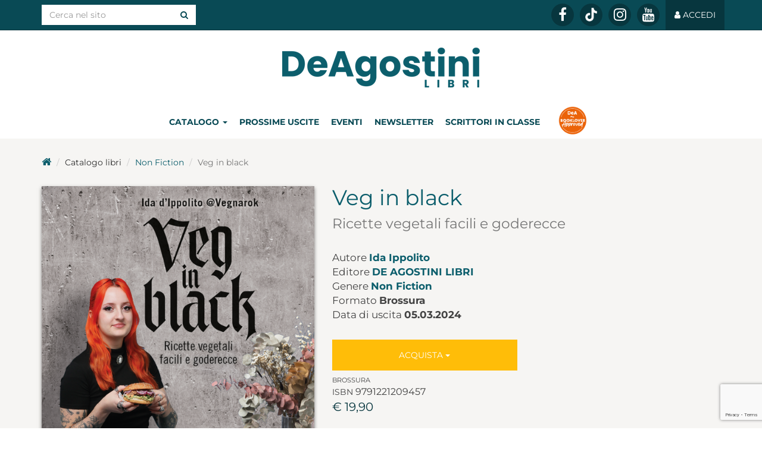

--- FILE ---
content_type: text/html; charset=UTF-8
request_url: https://www.deagostinilibri.it/libri/veg-in-black
body_size: 9159
content:
<!DOCTYPE html>
<html lang="it">
<head>

	<!-- TradeDoubler site verification 3087289 -->

	<meta charset="utf-8">
	<meta http-equiv="X-UA-Compatible" content="IE=edge">
	<meta name="viewport" content="width=device-width, initial-scale=1">

		<title>Veg in black di Ida  Ippolito | Libri | De Agostini Libri</title>

	<script type="application/ld+json">{"@context":"http:\/\/schema.org","@type":"WebPage","name":"Veg in black","breadcrumb":"Libri","mainEntity":{"name":"Veg in black","description":"Dietetica, leggera, insapore? A volte. Ma anche colorata, ricca, food porn: la cucina vegana ha molte pi\u00f9 sfaccettature di quanto si creda, e quando Ida d\u2019Ippolito ha scelto di rinunciare agli alimenti di origine animale era sicura di una cosa: non aveva intenzione di rinunciare anche ai sapori dei piatti con cui era cresciuta. La schiacciata calabrese, la pizza margherita del sabato sera o la crema alla vaniglia come la faceva nonna Pina non erano semplicemente cibo, ma parte di un magico rituale che teneva saldo il legame con le sue radici e i suoi affetti.\nDeterminata a ricreare quei sapori casalinghi senza venir meno alla sua etica, Ida \u00e8 diventata Vegnarok, per una rigenerazione culinaria senza crudelt\u00e0, fonte di nutrimento e, ancor pi\u00f9, godimento. Dalla pasta alla carbonara alle salse pi\u00f9 succulente, dal gorgonzola vegetale alla ricetta per il seitan perfetto, non esiste pietanza che le ricette di Vegnarok non possano creare e ricreare. Veg in black \u00e8 un ricettario completo e appetitoso in cui sono racchiusi tutti i segreti per una cucina vegetale ricca, gustosa e colorata, in grado di stupire i commensali e conquistare chiunque. Con un linguaggio semplice e l\u2019umorismo che la contraddistingue, l\u2019autrice spiega passo passo sia le ricette di piatti semplici e veloci sia le preparazioni pi\u00f9 complesse, descrive nel dettaglio gli ingredienti che non possono mancare in una dispensa vegana e, per i periodi di pigrizia in cui si \u00e8 a corto di idee, offre innumerevoli spunti per primi, secondi, contorni e dolci pazzeschi. Perch\u00e9 la cucina vegana non \u00e8 solo verdure grigliate e insalate tristi, ma un mondo di sapori e creativit\u00e0 tutto da scoprire.","publisher":{"@type":"Organization","name":"De Agostini Libri"},"datePublished":"2024-03-05","author":[{"@type":"Person","name":"Ida  Ippolito","url":""}],"image":"\/uploads\/2024\/02\/9791221209457.png","bookFormat":"http:\/\/schema.org\/Paperback","isbn":"9791221209457","numberOfPages":0,"@type":"Book"},"datePublished":"2024-02-12T11:48:21+01:00","dateModified":"2026-01-25T04:01:44+01:00"}</script>
	<meta name="verification" content="351062bea25e27cfb7dffe3564a93eb5" />

	<link rel="apple-touch-icon" sizes="57x57" href="/favicons.ico/apple-icon-57x57.png">
	<link rel="apple-touch-icon" sizes="60x60" href="/favicons.ico/apple-icon-60x60.png">
	<link rel="apple-touch-icon" sizes="72x72" href="/favicons.ico/apple-icon-72x72.png">
	<link rel="apple-touch-icon" sizes="76x76" href="/favicons.ico/apple-icon-76x76.png">
	<link rel="apple-touch-icon" sizes="114x114" href="/favicons.ico/apple-icon-114x114.png">
	<link rel="apple-touch-icon" sizes="120x120" href="/favicons.ico/apple-icon-120x120.png">
	<link rel="apple-touch-icon" sizes="144x144" href="/favicons.ico/apple-icon-144x144.png">
	<link rel="apple-touch-icon" sizes="152x152" href="/favicons.ico/apple-icon-152x152.png">
	<link rel="apple-touch-icon" sizes="180x180" href="/favicons.ico/apple-icon-180x180.png">
	<link rel="apple-touch-icon" href="/favicons.ico/apple-icon.png">
	<link rel="apple-touch-icon-precomposed" href="/favicons.ico/apple-icon-precomposed.png">
	<link rel="icon" type="image/png" sizes="192x192" href="/favicons.ico/android-icon-192x192.png">
	<link rel="icon" type="image/png" sizes="32x32" href="/favicons.ico/favicon-32x32.png">
	<link rel="icon" type="image/png" sizes="96x96" href="/favicons.ico/favicon-96x96.png">
	<link rel="icon" type="image/png" sizes="16x16" href="/favicons.ico/favicon-16x16.png">
	<link rel="manifest" href="/favicons.ico/manifest.json">
	<meta name="msapplication-TileColor" content="#ffffff">
	<meta name="msapplication-TileImage" content="/favicons.ico/ms-icon-144x144.png">
	<meta name="theme-color" content="#ffffff">
	<link rel="shortcut icon" href="/favicons.ico/favicon.ico">

	<meta name="robots" content="index,follow">
	<meta name="description" content="Dietetica, leggera, insapore? A volte. Ma anche colorata, ricca, food porn: la cucina vegana ha molte più sfaccettature di quanto si creda, e quando Ida...">
	<meta property="og:locale" content="it_IT">
	<meta property="og:type" content="books.book">
	<meta property="books:isbn" content="9791221209457">
	<meta property="og:title" content="Veg in black di Ida  Ippolito">
	<meta property="og:description" content="Dietetica, leggera, insapore? A volte. Ma anche colorata, ricca, food porn: la cucina vegana ha molte più sfaccettature di quanto si creda, e quando Ida...">
	<meta property="og:url" content="https://www.deaplanetalibri.it/libri/veg-in-black">
	<meta property="og:site_name" content="De Agostini Libri">
	<meta property="article:publisher" content="https://www.facebook.com/DeAgostiniLibri/">
	<meta property="og:image" content="https://www.deagostinilibri.it/uploads/2024/02/9791221209457.png">
	<meta name="twitter:card" content="summary">
	<meta name="twitter:description" content="Dietetica, leggera, insapore? A volte. Ma anche colorata, ricca, food porn: la cucina vegana ha molte più sfaccettature di quanto si creda, e quando Ida...">
	<meta name="twitter:title" content="Veg in black di Ida  Ippolito">
	<meta name="twitter:site" content="@DeAgostiniLibri">
	<meta name="twitter:domain" content="De Agostini Libri">
	<meta name="twitter:image:src" content="https://www.deagostinilibri.it/uploads/2024/02/9791221209457.png">
	<meta name="twitter:creator" content="@DeAgostiniLibri">
	<link rel="canonical" href="https://www.deaplanetalibri.it/libri/veg-in-black">
	<link href="/css/styles.css?v=20220412" rel="stylesheet" type="text/css" defer>
		
	<!-- HTML5 shim and Respond.js for IE8 support of HTML5 elements and media queries -->
	<!-- WARNING: Respond.js doesn't work if you view the page via file:// -->
	<!--[if lt IE 9]>
	<script src="https://oss.maxcdn.com/html5shiv/3.7.2/html5shiv.min.js"></script>
	<script src="https://oss.maxcdn.com/respond/1.4.2/respond.min.js"></script>
	<![endif]-->

	<!-- Google Recaptcha -->
	<script async src="https://www.google.com/recaptcha/api.js?render=6Lc8cKUeAAAAAHD16BGOyBdE8lKUVWDtVFa5DOtq"></script>

	<!-- Google Tag Manager -->
	<script>(function(w,d,s,l,i){w[l]=w[l]||[];w[l].push({'gtm.start':
	new Date().getTime(),event:'gtm.js'});var f=d.getElementsByTagName(s)[0],
	j=d.createElement(s),dl=l!='dataLayer'?'&l='+l:'';j.async=true;j.src=
	'https://www.googletagmanager.com/gtm.js?id='+i+dl;f.parentNode.insertBefore(j,f);
	})(window,document,'script','dataLayer','GTM-5H74TM');</script>
	<!-- End Google Tag Manager -->

	<!-- Facebook Pixel Code -->
	<script>
	  !function(f,b,e,v,n,t,s)
	  {if(f.fbq)return;n=f.fbq=function(){n.callMethod?
	  n.callMethod.apply(n,arguments):n.queue.push(arguments)};
	  if(!f._fbq)f._fbq=n;n.push=n;n.loaded=!0;n.version='2.0';
	  n.queue=[];t=b.createElement(e);t.async=!0;
	  t.src=v;s=b.getElementsByTagName(e)[0];
	  s.parentNode.insertBefore(t,s)}(window, document,'script',
	  'https://connect.facebook.net/en_US/fbevents.js');
	  fbq('init', '837339986430379');
	  fbq('track', 'PageView');
	</script>
	<noscript><img height="1" width="1" style="display:none"
	  src="https://www.facebook.com/tr?id=837339986430379&ev=PageView&noscript=1"
	/></noscript>
	<!-- End Facebook Pixel Code -->
</head>
<body>
<!-- Google Tag Manager (noscript) -->
<noscript><iframe src="https://www.googletagmanager.com/ns.html?id=GTM-5H74TM"
height="0" width="0" style="display:none;visibility:hidden"></iframe></noscript>
<!-- End Google Tag Manager (noscript) -->

<div id="fb-root"></div>
<script>(function(d, s, id) {
  var js, fjs = d.getElementsByTagName(s)[0];
  if (d.getElementById(id)) return;
  js = d.createElement(s); js.id = id;
  js.src = 'https://connect.facebook.net/it_IT/sdk.js#xfbml=1&version=v3.2&appId=217616091673805&autoLogAppEvents=1';
  fjs.parentNode.insertBefore(js, fjs);
}(document, 'script', 'facebook-jssdk'));</script>

<style>
    table.regolamento-table {
      width: 100%;
      border-collapse: collapse;
    }
    .regolamento-table th, .regolamento-table td {
      border: 1px solid black;
      padding: 8px;
      text-align: left;
    }
    .regolamento-table th {
      background-color: #f2f2f2;
    }
	@media (max-width: 768px) {
		.post-container {
			overflow-y: scroll;
		}
	}
</style>

<nav id="nav-default" class="navbar navbar-inverse navbar-fixed-top">
	<div class="container"> 
		
		<div class="navbar-header">
			<button aria-expanded="false" data-target="#navbar-main" data-toggle="collapse" class="navbar-toggle collapsed" type="button">
				<span class="sr-only">Toggle navigation</span>
				<span class="icon-bar"></span>
				<span class="icon-bar"></span>
				<span class="icon-bar"></span>
			</button>
			<!--a href="#" class="navbar-brand">Brand</a-->
		</div> 

		<div id="navbar-main" class="collapse navbar-collapse">

			<form role="search" class="navbar-form navbar-left" action="/ricerca/" method="get">
				<div class="input-group">
					<input name="keys" type="text" class="form-control" placeholder="Cerca nel sito" value="">
					<span class="input-group-btn">
						<button class="btn btn-white" type="submit"><i class="fa fa-search"></i></button>
					</span>
				</div><!-- /input-group -->
			</form>

			<ul class="nav navbar-nav navbar-right">
								<!--li class="social yarc"><a href="http://yarc.deaplanetalibri.it" target="_blank" title="Young Adult Reading Club">Young Adult Reading Club</a></li-->

								<li class="social"><a href="https://www.facebook.com/dealibri" title="Seguici su Facebook" target="_blank" rel="noopener"><i class="fa fa-facebook"></i></a></li>
				
				
								<li class="social"><a href="https://www.tiktok.com/@deagostinilibri" title="Seguici su TikTok" target="_blank" rel="noopener" style="line-height: 34px;"><img style="max-width: 20px;" src="/img/tiktok-icon.png"></a></li>
								
								<li class="social"><a href="https://www.instagram.com/deagostinilibri/" title="Seguici su Instagram" target="_blank" rel="noopener"><i class="fa fa-instagram"></i></a></li>
				
								<li class="social"><a href="https://www.youtube.com/channel/UC7jwM2weNKm75e7FB9VvS8A" title="Seguici su YouTube" target="_blank" rel="noopener"><i class="fa fa-youtube"></i></a></li>
				
								<li class="nav-login"><a href="/me/"><i class="fa fa-user"></i> <span class="nav-user hidden-sm">Accedi</span></a></li>
							</ul>

		</div>
	</div>
</nav>


<nav id="nav-scrolled" class="navbar navbar-default navbar-fixed-top hidden">
	<div class="container"> 
		
		<div class="navbar-header">
			<button aria-expanded="false" data-target="#navbar-main-scrolled" data-toggle="collapse" class="navbar-toggle collapsed" type="button">
				<span class="sr-only">Toggle navigation</span>
				<span class="icon-bar"></span>
				<span class="icon-bar"></span>
				<span class="icon-bar"></span>
			</button>
			<a href="/" class="navbar-brand">DeA Planeta Libri</a>
		</div> 

		<div id="navbar-main-scrolled" class="collapse navbar-collapse">

			<ul class="nav navbar-nav navbar-right">
				<li class="sezioni dropdown">
					<a class="dropdown-toggle blog" id="dropdown_catalogo" data-toggle="dropdown" aria-expanded="false">Catalogo <span class="caret"></span></a>
					<ul class="dropdown-menu" aria-labelledby="dropdown_catalogo">
						<li style="width:100%;"><a href="/catalogo/bambini-e-ragazzi/" title="Bambini e Ragazzi">Bambini e Ragazzi</a></li>
						<li style="width:100%;"><a href="/catalogo/non-fiction/" title="Varia">Varia</a></li>
						<li style="width:100%;"><a href="/catalogo/saggistica/" title="Saggistica">Saggistica</a></li>
						<li style="width:100%;"><a href="/catalogo/narrativa/" title="Narrativa">Narrativa</a></li>
						<li style="width:100%;"><a href="/catalogo/geografia/" title="Geografia">Geografia</a></li>
					</ul>
				</li>
				<li class="sezioni"><a class="blog" href="/prossime-uscite/" title="Prossime uscite">Prossime uscite</a></li>
								<!--li class="sezioni premiodeaplaneta hidden-xs"><a class="blog" style="background-image: url('/img/menu_inclasseconlautore_mini_arancione.png');" title="In classe con l'autore" href="https://inclasseconlautore.deagostinilibri.it/" target="_blank" rel="noopener">&nbsp;</a></li>
				<li class="sezioni premiodeaplaneta visible-xs-block"><a class="blog" style="width:100%;background-image: url('/img/menu_inclasseconlautore_resp_arancione.png');background-position: left center;" title="In classe con l'autore" href="https://inclasseconlautore.deagostinilibri.it/" target="_blank" rel="noopener">&nbsp;</a></li-->
				
				<li class="sezioni"><a class="blog" target="_blank" href="https://www.leggendoleggendo.it/scrittori-in-classe-mondadori/" title="Scrittori in classe">Scrittori in classe</a></li>
				
				<li class="sezioni premiodeaplaneta hidden-xs"><a class="blog" style="width:100%;background-image: url('/img/booklover/icon-booklover-approved.png');background-position: center;background-size: contain;width: 50px;" title="Booklover" href="https://www.deagostinilibri.it/booklover-approved" target="_blank" rel="noopener">&nbsp;</a></li>
				<li class="sezioni premiodeaplaneta visible-xs-block"><a class="blog" style="width:100%;background-image: url('/img/booklover/icon-booklover-approved.png');background-position: left center;background-size: contain;" title="Booklover" href="https://www.deagostinilibri.it/booklover-approved" target="_blank" rel="noopener">&nbsp;</a></li>
								<li class="sezioni "><a class="blog" href="/eventi/">Eventi</a></li>

							<li class="sezioni"><a class="blog" href="/registrazione">Newsletter</a></li>
			
				<li class="dropdown red icon"><a role="button" data-toggle="dropdown" class="dropdown-toggle" href="#"><i class="fa fa-search"></i></a>
					<ul class="dropdown-menu search">
						<li>
							<form role="search" action="/ricerca/" method="get">
								<div class="input-group">
									<input name="keys" type="text" class="form-control" placeholder="Cerca nel sito" value="">
									<span class="input-group-btn">
										<button class="btn btn-white" type="submit"><i class="fa fa-search"></i></button>
									</span>
								</div><!-- /input-group -->
							</form>
						</li>
					</ul>
				</li>

								<li class="nav-login red"><a href="/me/"><i class="fa fa-user"></i> <span class="nav-user hidden-sm">Accedi</span></a></li>
				
			</ul>

		</div>
	</div>
</nav>


<div id="head-container" class="wrap-white hidden-xs">

	<div class="container">

		<div id="head" class="head">

			<div class="site-title"><a href="/">DeA Planeta Libri</a></div>

			<ul class="section-menu">
				<li>
					<div class="dropdown">
						<a class="dropdown-toggle blog" id="dropdown_catalogo" data-toggle="dropdown" aria-expanded="false">Catalogo <span class="caret"></span></a>
						<ul class="dropdown-menu" aria-labelledby="dropdown_catalogo">
							<li style="width:100%;"><a href="/catalogo/bambini-e-ragazzi/" title="Bambini e Ragazzi">Bambini e Ragazzi</a></li>
							<li style="width:100%;"><a href="/catalogo/non-fiction/" title="Varia">Varia</a></li>
							<li style="width:100%;"><a href="/catalogo/saggistica/" title="Saggistica">Saggistica</a></li>
							<li style="width:100%;"><a href="/catalogo/narrativa/" title="Narrativa">Narrativa</a></li>
							<li style="width:100%;"><a href="/catalogo/geografia/" title="Geografia">Geografia</a></li>
							
						</ul>
					</div>
				</li>
				<li><a class="blog" href="/prossime-uscite/" title="Prossime uscite">Prossime uscite</a></li>
								<li><a class=" blog" href="/eventi/">Eventi</a></li>
							<li><a class="blog" href="/registrazione">Newsletter</a></li>
							<!--li class="sezioni"><a class="blog premiodeaplaneta" style="width:105px;background-image: url('/img/menu_inclasseconlautore_arancione.png');text-decoration:none;" title="In classe con l'autore" href="https://inclasseconlautore.deagostinilibri.it/" target="_blank" rel="noopener">&nbsp;</a></li-->
				<li class="sezioni"><a class="blog" title="Scrittori in classe" href="https://www.leggendoleggendo.it/scrittori-in-classe-mondadori/" target="_blank" rel="noopener">Scrittori in classe</a></li>
				<li class="sezioni"><a class="blog premiodeaplaneta" style="width:85px;background-image: url('/img/booklover/icon-booklover-approved.png');text-decoration:none;background-size: contain;" title="Booklover" href="https://www.deagostinilibri.it/booklover-approved" target="_blank" rel="noopener">&nbsp;</a></li>
			</ul>

		</div><!-- /head -->

	</div><!-- /container -->

</div><!-- /wrap-white -->


<div class="wrap-gray-light clearfix">

	<div class="container libro-container social-container">

		<ol class="breadcrumb no-padding-top">

			<li><a href="/" title="De Agostini Libri"><i class="fa fa-home"></i></a></li>

			<li>Catalogo libri</li>
						<li><a href="/catalogo/non-fiction/">Non Fiction</a></li>
			
			<li class="active">Veg in black</li>
		</ol>


		<div class="row">

			<div class="col-md-5">
				<div class="libro-copertina-container">
					<div class="libro-content visible-xs-block">			<ul class="libro-acquista">
				<li class="cartaceo">
					<div class="btn-group">
												<button type="button" class="btn btn-buy dropdown-toggle" data-toggle="dropdown">
							Acquista <span class="caret"></span>
						</button>
												<ul class="dropdown-menu">
													<li><a style="text-transform:none" href="/acquista/9791221209457/cartaceo/amazon" target="_blank">Amazon <i class="fa fa-external-link-square"></i></a></li>
													<li><a style="text-transform:none" href="/acquista/9791221209457/cartaceo/mondadori-store" target="_blank">Mondadori Store <i class="fa fa-external-link-square"></i></a></li>
													<li><a style="text-transform:none" href="/acquista/9791221209457/cartaceo/ibs" target="_blank">IBS <i class="fa fa-external-link-square"></i></a></li>
													<li><a style="text-transform:none" href="/acquista/9791221209457/cartaceo/feltrinelli" target="_blank">laFeltrinelli <i class="fa fa-external-link-square"></i></a></li>
												</ul>
					</div><!-- /btn-group -->
											<div class="isbn">
													<strong style="text-transform:uppercase;font-size:80%;">Brossura</strong><br>
													ISBN <strong>9791221209457</strong>							</div><!-- /isbn -->
				
												<div class="prezzo">
													&euro; 19,90													</div><!-- /prezzo -->
				
				
						</li>
			</ul>
</div>
					<div class="libro-copertina">
						<a class="lightbox" href="/uploads/2024/02/9791221209457_68106fed2353ab2ac39267f227fd6e69.jpg" data-toggle="lightbox" data-gallery="libro" title="Veg in black"><img class="img-responsive" src="/uploads/2024/02/9791221209457_0b8d6525f59bd9a69d100f97822f26d0.png" alt="Veg in black"></a>
					</div><!-- /libro-copertina -->
					
					<div class="libro-gallery">
						<div class="row">
							<div class="col-xs-4"><a class="lightbox" href="/uploads/2024/02/9791221209457-in01-1_7c9f7c7f339582a5af9fbac8c8c2b6f8.jpg" data-toggle="lightbox" data-gallery="libro"><img class="img-responsive" src="/uploads/2024/02/9791221209457-in01-1_3addbc810f50333eeb69fe15b97bc3ee.jpg"></a></div>
							<div class="col-xs-4"><a class="lightbox" href="/uploads/2024/02/9791221209457-in02-1_5027cf683212a8b4d553ae361814c2a3.jpg" data-toggle="lightbox" data-gallery="libro"><img class="img-responsive" src="/uploads/2024/02/9791221209457-in02-1_f5617e6cbbefa79c549749f59f7dd57a.jpg"></a></div>
							<div class="col-xs-4"><a class="lightbox" href="/uploads/2024/02/9791221209457-in03-1_bd719471c12cfba1723be3e324ab7f3a.jpg" data-toggle="lightbox" data-gallery="libro"><img class="img-responsive" src="/uploads/2024/02/9791221209457-in03-1_c3381fedaeffc6154533387d0add70b6.jpg"></a></div>
							<div class="col-xs-4"><a class="lightbox" href="/uploads/2024/02/9791221209457-in04-1_b76977f58e131248245498bce2ed461d.jpg" data-toggle="lightbox" data-gallery="libro"><img class="img-responsive" src="/uploads/2024/02/9791221209457-in04-1_f37e4e06c24b31c03047378e7a4b6a98.jpg"></a></div>
							<div class="col-xs-4"><a class="lightbox" href="/uploads/2024/02/9791221209457-in05-1_cc604d3d1a54026e026399ccf7c3c2f7.jpg" data-toggle="lightbox" data-gallery="libro"><img class="img-responsive" src="/uploads/2024/02/9791221209457-in05-1_511179a89ef41c9c425276c698a3573c.jpg"></a></div>
							<div class="col-xs-4"><a class="lightbox" href="/uploads/2024/02/9791221209457-in06-1_7e5c4d51049267f467c814eb401e3cf4.jpg" data-toggle="lightbox" data-gallery="libro"><img class="img-responsive" src="/uploads/2024/02/9791221209457-in06-1_d739f343084ec6da52e63067b9a60f08.jpg"></a></div>
							<div class="col-xs-4"><a class="lightbox" href="/uploads/2024/02/9791221209457-in07-1_26539cc847d15e78e416c543a18e3500.jpg" data-toggle="lightbox" data-gallery="libro"><img class="img-responsive" src="/uploads/2024/02/9791221209457-in07-1_2cc1eb82f5afb103e3c7cf7597edc6d6.jpg"></a></div>
							<div class="col-xs-4"><a class="lightbox" href="/uploads/2024/02/9791221209457-in08-1_f920cbb3e22ee8e7bb477c34ca4b9784.jpg" data-toggle="lightbox" data-gallery="libro"><img class="img-responsive" src="/uploads/2024/02/9791221209457-in08-1_6a241eebf0b427582e2d46586dfc218d.jpg"></a></div>
							<div class="col-xs-4"><a class="lightbox" href="/uploads/2024/02/9791221209457-in09-1_88b6a530278ebf4231ae4c96f94a9f9e.jpg" data-toggle="lightbox" data-gallery="libro"><img class="img-responsive" src="/uploads/2024/02/9791221209457-in09-1_b9e566bc58b45c531cce9918e2c1429b.jpg"></a></div>
							<div class="col-xs-4"><a class="lightbox" href="/uploads/2024/02/9791221209457-in10-1_c176bfc9aadb189f9c4fa0daa67b59b2.jpg" data-toggle="lightbox" data-gallery="libro"><img class="img-responsive" src="/uploads/2024/02/9791221209457-in10-1_08b5e90c49eba582d167358cc9e9406b.jpg"></a></div>
						</div>
					</div>
				</div><!-- /libro-copertina-container -->
			</div><!-- /col -->

			<div class="col-md-7">

				<div class="libro-content">

					<h1>
						Veg in black												<br><small>Ricette vegetali facili e goderecce</small>
											</h1>

					<ul class="info">
											<li class="autore">Autore <strong><a href="/autori/ida-ippolito" title="Ida  Ippolito">Ida  Ippolito</a></strong></li>
																															<li class="autore">Editore <strong style="text-transform:uppercase;"><a href="/catalogo/marchi/de-agostini-libri/" title="De Agostini Libri">De Agostini Libri</a></strong></li>
																<li class="autore">Genere <strong><a href="/catalogo/non-fiction/">Non Fiction</a></strong></li>
																											<li class="autore">Formato <strong>Brossura</strong></li>
																								<li>Data di uscita <strong style="">05.03.2024</strong></li>
																					</ul>

					<div class="hidden-xs">			<ul class="libro-acquista">
				<li class="cartaceo">
					<div class="btn-group">
												<button type="button" class="btn btn-buy dropdown-toggle" data-toggle="dropdown">
							Acquista <span class="caret"></span>
						</button>
												<ul class="dropdown-menu">
													<li><a style="text-transform:none" href="/acquista/9791221209457/cartaceo/amazon" target="_blank">Amazon <i class="fa fa-external-link-square"></i></a></li>
													<li><a style="text-transform:none" href="/acquista/9791221209457/cartaceo/mondadori-store" target="_blank">Mondadori Store <i class="fa fa-external-link-square"></i></a></li>
													<li><a style="text-transform:none" href="/acquista/9791221209457/cartaceo/ibs" target="_blank">IBS <i class="fa fa-external-link-square"></i></a></li>
													<li><a style="text-transform:none" href="/acquista/9791221209457/cartaceo/feltrinelli" target="_blank">laFeltrinelli <i class="fa fa-external-link-square"></i></a></li>
												</ul>
					</div><!-- /btn-group -->
											<div class="isbn">
													<strong style="text-transform:uppercase;font-size:80%;">Brossura</strong><br>
													ISBN <strong>9791221209457</strong>							</div><!-- /isbn -->
				
												<div class="prezzo">
													&euro; 19,90													</div><!-- /prezzo -->
				
				
						</li>
			</ul>
</div>


					<div class="intro">
						<p>Dietetica, leggera, insapore? A volte. Ma anche colorata, ricca, food porn: la cucina vegana ha molte più sfaccettature di quanto si creda, e quando Ida d’Ippolito ha scelto di rinunciare agli alimenti di origine animale era sicura di una cosa: non aveva intenzione di rinunciare anche ai sapori dei piatti con cui era cresciuta. La schiacciata calabrese, la pizza margherita del sabato sera o la crema alla vaniglia come la faceva nonna Pina non erano semplicemente cibo, ma parte di un magico rituale che teneva saldo il legame con le sue radici e i suoi affetti.<br />
Determinata a ricreare quei sapori casalinghi senza venir meno alla sua etica, Ida è diventata Vegnarok, per una rigenerazione culinaria senza crudeltà, fonte di nutrimento e, ancor più, godimento. Dalla pasta alla carbonara alle salse più succulente, dal gorgonzola vegetale alla ricetta per il seitan perfetto, non esiste pietanza che le ricette di Vegnarok non possano creare e ricreare. Veg in black è un ricettario completo e appetitoso in cui sono racchiusi tutti i segreti per una cucina vegetale ricca, gustosa e colorata, in grado di stupire i commensali e conquistare chiunque. Con un linguaggio semplice e l’umorismo che la contraddistingue, l’autrice spiega passo passo sia le ricette di piatti semplici e veloci sia le preparazioni più complesse, descrive nel dettaglio gli ingredienti che non possono mancare in una dispensa vegana e, per i periodi di pigrizia in cui si è a corto di idee, offre innumerevoli spunti per primi, secondi, contorni e dolci pazzeschi. Perché la cucina vegana non è solo verdure grigliate e insalate tristi, ma un mondo di sapori e creatività tutto da scoprire.</p>
					</div>











			</div><!-- /col -->

		</div><!-- /row -->

	</div><!-- /container -->

</div><!-- /wrap-gray-light -->


<div class="wrap-gray-dark">

	<div class="container box-archivio padded-h">

			<h2>Prodotti correlati</h2>

			<div class="ew-slider libri-archivio">
		<div class="ew-slider-container n6 xs12 sm3">
			<div class="ew-slider-item col-md-2">
				<div class="libro-archivio libro-dettagli">
					<div class="copertina">
						<a href="/libri/il-manuale-di-skincare" title="Il manuale di skincare" style=""><img 
							class="lazy cartaceo" 
							style="" 
							data-src="/uploads/2025/09/def-il-manuale-di-skincare-cover-1_3f7ad242f0ffd13a4842d0ed0dd9f3a0.jpg" 
							data-retina="/uploads/2025/09/def-il-manuale-di-skincare-cover-1_877537360d852f477a145b5c50920f0f.jpg" 
							alt="Il manuale di skincare"></a>
											</div>
					<div class="info">
						<h3><a class="ellipsis" href="/libri/il-manuale-di-skincare">Il manuale di skincare</a></h3>
												<div>Giulia Sinesi</div>
											</div><!-- /info -->
					<ul style="height:80px;">				<li class="add-to-cart">
					<div class="btn-group">
												<button type="button" class="btn btn-buy btn-sm dropdown-toggle" data-toggle="dropdown">
							Acquista <span class="caret"></span>
						</button>
												<ul class="dropdown-menu">
													<li><a style="text-transform:none" href="/acquista/9791221215502/cartaceo/amazon" target="_blank">Amazon <i class="fa fa-external-link-square"></i></a></li>
													<li><a style="text-transform:none" href="/acquista/9791221215502/cartaceo/mondadori-store" target="_blank">Mondadori Store <i class="fa fa-external-link-square"></i></a></li>
													<li><a style="text-transform:none" href="/acquista/9791221215502/cartaceo/ibs" target="_blank">IBS <i class="fa fa-external-link-square"></i></a></li>
													<li><a style="text-transform:none" href="/acquista/9791221215502/cartaceo/feltrinelli" target="_blank">laFeltrinelli <i class="fa fa-external-link-square"></i></a></li>
												</ul>
					</div><!-- /btn-group -->
						<div class="prezzo" style="height:40px;overflow:hidden;">
																&euro; 22,00															</div><!-- /prezzo -->
					</li>
</ul>									</div><!-- /libro-inner -->
			</div><!-- /ew-slider-item -->
			<div class="ew-slider-item col-md-2">
				<div class="libro-archivio libro-dettagli">
					<div class="copertina">
						<a href="/libri/pranzo-a-konoha" title="Pranzo a Konoha" style=""><img 
							class="lazy cartaceo" 
							style="" 
							data-src="/uploads/2025/10/9791221218336_999568ca5e06656ba26087eee3823ade.jpg" 
							data-retina="/uploads/2025/10/9791221218336_717182662438e4d8d70a951e89249509.jpg" 
							alt="Pranzo a Konoha"></a>
											</div>
					<div class="info">
						<h3><a class="ellipsis" href="/libri/pranzo-a-konoha">Pranzo a Konoha</a></h3>
												<div>Sam Nazionale</div>
											</div><!-- /info -->
					<ul style="height:80px;">				<li class="add-to-cart">
					<div class="btn-group">
												<button type="button" class="btn btn-buy btn-sm dropdown-toggle" data-toggle="dropdown">
							Acquista <span class="caret"></span>
						</button>
												<ul class="dropdown-menu">
													<li><a style="text-transform:none" href="/acquista/9791221218336/cartaceo/amazon" target="_blank">Amazon <i class="fa fa-external-link-square"></i></a></li>
													<li><a style="text-transform:none" href="/acquista/9791221218336/cartaceo/mondadori-store" target="_blank">Mondadori Store <i class="fa fa-external-link-square"></i></a></li>
													<li><a style="text-transform:none" href="/acquista/9791221218336/cartaceo/ibs" target="_blank">IBS <i class="fa fa-external-link-square"></i></a></li>
													<li><a style="text-transform:none" href="/acquista/9791221218336/cartaceo/feltrinelli" target="_blank">laFeltrinelli <i class="fa fa-external-link-square"></i></a></li>
												</ul>
					</div><!-- /btn-group -->
						<div class="prezzo" style="height:40px;overflow:hidden;">
																&euro; 22,00															</div><!-- /prezzo -->
					</li>
</ul>									</div><!-- /libro-inner -->
			</div><!-- /ew-slider-item -->
			<div class="ew-slider-item col-md-2">
				<div class="libro-archivio libro-dettagli">
					<div class="copertina">
						<a href="/libri/la-mia-pizza-in-teglia" title="La mia pizza in teglia" style=""><img 
							class="lazy cartaceo" 
							style="" 
							data-src="/uploads/2025/09/9791221211368_a9722cc9d38f1908e5260fb63ee72621.jpg" 
							data-retina="/uploads/2025/09/9791221211368_e0808ff455120cac736bb83854a9033a.jpg" 
							alt="La mia pizza in teglia"></a>
											</div>
					<div class="info">
						<h3><a class="ellipsis" href="/libri/la-mia-pizza-in-teglia">La mia pizza in teglia</a></h3>
												<div>Gabriele Bonci</div>
											</div><!-- /info -->
					<ul style="height:80px;">				<li class="add-to-cart">
					<div class="btn-group">
												<button type="button" class="btn btn-buy btn-sm dropdown-toggle" data-toggle="dropdown">
							Acquista <span class="caret"></span>
						</button>
												<ul class="dropdown-menu">
													<li><a style="text-transform:none" href="/acquista/9791221211368/cartaceo/amazon" target="_blank">Amazon <i class="fa fa-external-link-square"></i></a></li>
													<li><a style="text-transform:none" href="/acquista/9791221211368/cartaceo/mondadori-store" target="_blank">Mondadori Store <i class="fa fa-external-link-square"></i></a></li>
													<li><a style="text-transform:none" href="/acquista/9791221211368/cartaceo/ibs" target="_blank">IBS <i class="fa fa-external-link-square"></i></a></li>
													<li><a style="text-transform:none" href="/acquista/9791221211368/cartaceo/feltrinelli" target="_blank">laFeltrinelli <i class="fa fa-external-link-square"></i></a></li>
												</ul>
					</div><!-- /btn-group -->
						<div class="prezzo" style="height:40px;overflow:hidden;">
																&euro; 24,00															</div><!-- /prezzo -->
					</li>
</ul>									</div><!-- /libro-inner -->
			</div><!-- /ew-slider-item -->
			<div class="ew-slider-item col-md-2">
				<div class="libro-archivio libro-dettagli">
					<div class="copertina">
						<a href="/libri/ero-un-bullo-graphic-novel" title="Ero un bullo GRAPHIC NOVEL" style=""><img 
							class="lazy cartaceo" 
							style="" 
							data-src="/uploads/2025/10/9791221218251_80dbe6e91ae490af2d44c740b2722329.jpg" 
							data-retina="/uploads/2025/10/9791221218251_c51276cdfae7cba149ca9ceb8d72619a.jpg" 
							alt="Ero un bullo GRAPHIC NOVEL"></a>
											</div>
					<div class="info">
						<h3><a class="ellipsis" href="/libri/ero-un-bullo-graphic-novel">Ero un bullo GRAPHIC NOVEL</a></h3>
												<div>Paolo Gallina, Stefano Ascari</div>
											</div><!-- /info -->
					<ul style="height:80px;">				<li class="add-to-cart">
					<div class="btn-group">
												<button type="button" class="btn btn-buy btn-sm dropdown-toggle" data-toggle="dropdown">
							Acquista <span class="caret"></span>
						</button>
												<ul class="dropdown-menu">
													<li><a style="text-transform:none" href="/acquista/9791221218251/cartaceo/amazon" target="_blank">Amazon <i class="fa fa-external-link-square"></i></a></li>
													<li><a style="text-transform:none" href="/acquista/9791221218251/cartaceo/mondadori-store" target="_blank">Mondadori Store <i class="fa fa-external-link-square"></i></a></li>
													<li><a style="text-transform:none" href="/acquista/9791221218251/cartaceo/ibs" target="_blank">IBS <i class="fa fa-external-link-square"></i></a></li>
													<li><a style="text-transform:none" href="/acquista/9791221218251/cartaceo/feltrinelli" target="_blank">laFeltrinelli <i class="fa fa-external-link-square"></i></a></li>
												</ul>
					</div><!-- /btn-group -->
						<div class="prezzo" style="height:40px;overflow:hidden;">
																&euro; 18,90															</div><!-- /prezzo -->
					</li>
</ul>									</div><!-- /libro-inner -->
			</div><!-- /ew-slider-item -->
			<div class="ew-slider-item col-md-2">
				<div class="libro-archivio libro-dettagli">
					<div class="copertina">
						<a href="/libri/vegetale-non-banale" title="Vegetale non banale" style=""><img 
							class="lazy cartaceo" 
							style="" 
							data-src="/uploads/2025/09/def-vegetale-non-banale-cover-1_0dbb2fdb437af4b24c7c1cc41add1d5d.jpg" 
							data-retina="/uploads/2025/09/def-vegetale-non-banale-cover-1_a648582ef8ff689059e13c70eaeefc21.jpg" 
							alt="Vegetale non banale"></a>
											</div>
					<div class="info">
						<h3><a class="ellipsis" href="/libri/vegetale-non-banale">Vegetale non banale</a></h3>
												<div>Cristiana Bucella</div>
											</div><!-- /info -->
					<ul style="height:80px;">				<li class="add-to-cart">
					<div class="btn-group">
												<button type="button" class="btn btn-buy btn-sm dropdown-toggle" data-toggle="dropdown">
							Acquista <span class="caret"></span>
						</button>
												<ul class="dropdown-menu">
													<li><a style="text-transform:none" href="/acquista/9791221218558/cartaceo/amazon" target="_blank">Amazon <i class="fa fa-external-link-square"></i></a></li>
													<li><a style="text-transform:none" href="/acquista/9791221218558/cartaceo/mondadori-store" target="_blank">Mondadori Store <i class="fa fa-external-link-square"></i></a></li>
													<li><a style="text-transform:none" href="/acquista/9791221218558/cartaceo/ibs" target="_blank">IBS <i class="fa fa-external-link-square"></i></a></li>
													<li><a style="text-transform:none" href="/acquista/9791221218558/cartaceo/feltrinelli" target="_blank">laFeltrinelli <i class="fa fa-external-link-square"></i></a></li>
												</ul>
					</div><!-- /btn-group -->
						<div class="prezzo" style="height:40px;overflow:hidden;">
																&euro; 22,00															</div><!-- /prezzo -->
					</li>
</ul>									</div><!-- /libro-inner -->
			</div><!-- /ew-slider-item -->
			<div class="ew-slider-item col-md-2">
				<div class="libro-archivio libro-dettagli">
					<div class="copertina">
						<a href="/libri/rewire" title="Rewire" style=""><img 
							class="lazy cartaceo" 
							style="" 
							data-src="/uploads/2025/10/9791221209426_3299390107c5860c31d6531e452b059c.jpg" 
							data-retina="/uploads/2025/10/9791221209426_2eeaac4ea4c8aa7fcb087031b6af32e7.jpg" 
							alt="Rewire"></a>
											</div>
					<div class="info">
						<h3><a class="ellipsis" href="/libri/rewire">Rewire</a></h3>
												<div>Nicole Vignola</div>
											</div><!-- /info -->
					<ul style="height:80px;">				<li class="add-to-cart">
					<div class="btn-group">
												<button type="button" class="btn btn-buy btn-sm dropdown-toggle" data-toggle="dropdown">
							Acquista <span class="caret"></span>
						</button>
												<ul class="dropdown-menu">
													<li><a style="text-transform:none" href="/acquista/9791221209426/cartaceo/amazon" target="_blank">Amazon <i class="fa fa-external-link-square"></i></a></li>
													<li><a style="text-transform:none" href="/acquista/9791221209426/cartaceo/mondadori-store" target="_blank">Mondadori Store <i class="fa fa-external-link-square"></i></a></li>
													<li><a style="text-transform:none" href="/acquista/9791221209426/cartaceo/ibs" target="_blank">IBS <i class="fa fa-external-link-square"></i></a></li>
													<li><a style="text-transform:none" href="/acquista/9791221209426/cartaceo/feltrinelli" target="_blank">laFeltrinelli <i class="fa fa-external-link-square"></i></a></li>
												</ul>
					</div><!-- /btn-group -->
						<div class="prezzo" style="height:40px;overflow:hidden;">
																&euro; 18,90															</div><!-- /prezzo -->
					</li>
</ul>									</div><!-- /libro-inner -->
			</div><!-- /ew-slider-item -->

		</div><!-- /ew-slider-container -->

		<a data-slide="prev" role="button" href="#carousel-home" class="left carousel-control hidden-md hidden-lg"><i class="fa fa-long-arrow-left" aria-hidden="true"></i>  <span class="sr-only">Previous</span> </a>
		<a data-slide="next" role="button" href="#carousel-home" class="right carousel-control hidden-md hidden-lg"><i class="fa fa-long-arrow-right" aria-hidden="true"></i> <span class="sr-only">Next</span> </a>

	</div><!-- /ew-slider -->
	
	</div><!-- /container -->

</div><!-- /wrap-gray-dark -->


<div class="wrap-gray-light">

	<div class="container">

		<div class="footer-links">

			<div class="row">
				<div class="col-xs-6 col-sm-3">
					<h4>Marchi</h4>
					<ul>
						<li><a href="/catalogo/marchi/de-agostini/" title="De Agostini">De Agostini</a></li>
						<li><a href="/catalogo/marchi/dea/" title="DeA">DeA</a></li>
						<li><a href="/catalogo/marchi/utet/" title="UTET">UTET</a></li>
						<li><a href="/catalogo/marchi/abracadabra/" title="ABraCadabra">ABraCadabra</a></li>
						<li><a href="/catalogo/marchi/amz/" title="AMZ">AMZ</a></li>
					</ul>
					<h4><a href="/blog/">Blog</a></h4>
				</div><!-- /col -->
				<div class="col-xs-6 col-sm-3">
					<h4>Categorie</h4>
					<ul>
											<li><a href="/catalogo/bambini-e-ragazzi/" title="Bambini e Ragazzi">Bambini e Ragazzi</a></li>
											<li><a href="/catalogo/non-fiction/" title="Varia">Varia</a></li>
											<li><a href="/catalogo/saggistica/" title="Saggistica">Saggistica</a></li>
											<li><a href="/catalogo/narrativa/" title="Narrativa">Narrativa</a></li>
											<li><a href="/catalogo/geografia/" title="Geografia">Geografia</a></li>
						
					</ul>
				</div><!-- /col -->
				<div class="col-xs-6 col-sm-3">
					<h4>INFO</h4>
					<ul>
						<li><a href="/info/chi-siamo" title="Chi siamo">Chi siamo</a></li>
						<li><a href="https://www.gruppomondadori.it/" target="_blank" title="Gruppo Mondadori">Gruppo Mondadori</a></li>
					</ul>
					<h4>TERMINI GENERALI</h4>
					<ul>
						<li><a href="/termini-generali/governance" title="Governance">Governance</a></li>
						<li><a href="https://digital.mondadori.it/privacy/informativasiti/deagostinilibri.html" target="_blank" title="Informativa sulla Privacy">Informativa sulla Privacy</a></li>
						<li><a href="https://www.gruppomondadori.it/privacy-policy" target="_blank" title="Privacy Policy">Privacy Policy</a></li>
						<li><a href="https://www.iubenda.com/privacy-policy/48213289/cookie-policy" target="_blank" title="Cookie Policy">Cookie Policy</a></li>
						<li><a href="javascript:void();" class="iubenda-cs-preferences-link" title="Preferenze Cookies">Preferenze Cookies</a></li>
					</ul>
				</div><!-- /col -->
				<div class="col-xs-6 col-sm-3">
					<h4>Contatti</h4>
					<ul>
						<li><a href="/contatti/scrivici" title="Scrivici">Scrivici</a></li>
						<li><a href="/contatti/foreign-rights" title="Foreign Rights">Foreign Rights</a></li>
					</ul>
					<h4>Seguici sui social</h4>
					<ul>

												<li><a href="https://www.facebook.com/dealibri" target="_blank" title="Seguici su Facebook" rel="noopener">Facebook</a></li>
						
						
												<li><a href="https://www.tiktok.com/@deagostinilibri" target="_blank" title="Seguici su TikTok" rel="noopener">TikTok</a></li>
												
												<li><a href="https://www.instagram.com/deagostinilibri/" target="_blank" title="Seguici su Instagram" rel="noopener">Instagram</a></li>
						
												<li><a href="https://www.youtube.com/channel/UC7jwM2weNKm75e7FB9VvS8A" target="_blank" title="Seguici su YouTube" rel="noopener">YouTube</a></li>
						
					</ul>
				</div><!-- /col -->

			</div><!-- /row -->

		</div><!-- /footer-links -->

	</div><!-- /container -->

</div><!-- /wrap-gray-light -->


<div class="wrap-brand footer-istituzionale">

	<div class="container">

		<div class="row">

			<div class="col-ft-16">
				<a href="/" target="_blank" title="DeA Planeta Libri"><img class="img-responsive" src="/img/logo-deagostini-libri-bianco-2022.png" alt="DeA Planeta Libri"></a>
			</div>

			<div class="col-ft-14">
				<ul>
					<li><a href="https://www.deagostini.com/it/" title="De Agostini" target="_blank" rel="noopener">De Agostini</a></li>
				</ul>
			</div><!-- col-ft-14 -->
			<div class="col-ft-14">
				<ul>
					<li><a href="http://www.deagostinilibri.it/" title="De Agostini Libri" target="_blank" rel="noopener">De Agostini Libri</a></li>
					<li><a href="http://www.utetlibri.it/" title="Utet Libri" target="_blank" rel="noopener">Utet Libri</a></li>
				</ul>
			</div><!-- col-ft-14 -->
			<div class="col-ft-14">
				<ul>
					<li><a href="https://www.leggendoleggendo.it/scrittori-in-classe-mondadori/" title="Scrittori in classe" target="_blank" rel="noopener">Scrittori in classe</a></li>
				</ul>
			</div><!-- col-ft-14 -->
			<div class="col-ft-14">
				<ul>
					<li><a href="https://www.deagostinilibri.it/booklover-approved" title="Booklover Approved" target="_blank" rel="noopener">Booklover Approved</a></li>
				</ul>
			</div><!-- col-ft-14 -->
		</div><!-- /row -->
		<div class="row">
			<div class="col-sm-12 footer-info">

				<span>&copy; 2014-2026 De Agostini Libri S.r.l. - P.Iva 02501780031</span>

			</div>
		</div><!-- /row -->

	</div><!-- /container -->

</div><!-- /wrap-brand -->

 



<script type="text/javascript" defer rel="preconnect" src="https://cdn.jsdelivr.net/npm/js-cookie@2/src/js.cookie.min.js"></script>
<script type="text/javascript" defer rel="preconnect" src="https://maps.google.com/maps/api/js?key=AIzaSyBUUB0kREAd8d-fhgZXKPbIfQcu7UwbgHY&sensor=false&dummy=.js"></script>
<script type="text/javascript" defer rel="preconnect" src="/js/libs.js?v=20201214"></script>


<script type="text/javascript" defer rel="preconnect" src="https://platform.twitter.com/widgets.js" charset="utf-8"></script>

<!-- Google Code Conversion Page -->
<script type="text/javascript">
/* <![CDATA[ */
var google_conversion_id = 880368621;
var google_conversion_language = "en";
var google_conversion_format = "3";
var google_conversion_color = "ffffff";
var google_conversion_label = "ihgGCK_IzWcQ7bflowM";
var google_remarketing_only = false;
/* ]]> */
</script>
<script type="text/javascript" defer rel="preconnect" src="//www.googleadservices.com/pagead/conversion.js"></script>
<noscript><div style="display:inline;"><img height="1" width="1" style="border-style:none;" alt="" src="//www.googleadservices.com/pagead/conversion/880368621/?label=ihgGCK_IzWcQ7bflowM&amp;guid=ON&amp;script=0"/></div></noscript>

<script type="text/javascript" defer rel="preconnect" src="/js/genially.js?v=20210125"></script>

</body>
</html>

--- FILE ---
content_type: text/html; charset=utf-8
request_url: https://www.google.com/recaptcha/api2/anchor?ar=1&k=6Lc8cKUeAAAAAHD16BGOyBdE8lKUVWDtVFa5DOtq&co=aHR0cHM6Ly93d3cuZGVhZ29zdGluaWxpYnJpLml0OjQ0Mw..&hl=en&v=PoyoqOPhxBO7pBk68S4YbpHZ&size=invisible&anchor-ms=20000&execute-ms=30000&cb=8panf2mfaoqg
body_size: 48784
content:
<!DOCTYPE HTML><html dir="ltr" lang="en"><head><meta http-equiv="Content-Type" content="text/html; charset=UTF-8">
<meta http-equiv="X-UA-Compatible" content="IE=edge">
<title>reCAPTCHA</title>
<style type="text/css">
/* cyrillic-ext */
@font-face {
  font-family: 'Roboto';
  font-style: normal;
  font-weight: 400;
  font-stretch: 100%;
  src: url(//fonts.gstatic.com/s/roboto/v48/KFO7CnqEu92Fr1ME7kSn66aGLdTylUAMa3GUBHMdazTgWw.woff2) format('woff2');
  unicode-range: U+0460-052F, U+1C80-1C8A, U+20B4, U+2DE0-2DFF, U+A640-A69F, U+FE2E-FE2F;
}
/* cyrillic */
@font-face {
  font-family: 'Roboto';
  font-style: normal;
  font-weight: 400;
  font-stretch: 100%;
  src: url(//fonts.gstatic.com/s/roboto/v48/KFO7CnqEu92Fr1ME7kSn66aGLdTylUAMa3iUBHMdazTgWw.woff2) format('woff2');
  unicode-range: U+0301, U+0400-045F, U+0490-0491, U+04B0-04B1, U+2116;
}
/* greek-ext */
@font-face {
  font-family: 'Roboto';
  font-style: normal;
  font-weight: 400;
  font-stretch: 100%;
  src: url(//fonts.gstatic.com/s/roboto/v48/KFO7CnqEu92Fr1ME7kSn66aGLdTylUAMa3CUBHMdazTgWw.woff2) format('woff2');
  unicode-range: U+1F00-1FFF;
}
/* greek */
@font-face {
  font-family: 'Roboto';
  font-style: normal;
  font-weight: 400;
  font-stretch: 100%;
  src: url(//fonts.gstatic.com/s/roboto/v48/KFO7CnqEu92Fr1ME7kSn66aGLdTylUAMa3-UBHMdazTgWw.woff2) format('woff2');
  unicode-range: U+0370-0377, U+037A-037F, U+0384-038A, U+038C, U+038E-03A1, U+03A3-03FF;
}
/* math */
@font-face {
  font-family: 'Roboto';
  font-style: normal;
  font-weight: 400;
  font-stretch: 100%;
  src: url(//fonts.gstatic.com/s/roboto/v48/KFO7CnqEu92Fr1ME7kSn66aGLdTylUAMawCUBHMdazTgWw.woff2) format('woff2');
  unicode-range: U+0302-0303, U+0305, U+0307-0308, U+0310, U+0312, U+0315, U+031A, U+0326-0327, U+032C, U+032F-0330, U+0332-0333, U+0338, U+033A, U+0346, U+034D, U+0391-03A1, U+03A3-03A9, U+03B1-03C9, U+03D1, U+03D5-03D6, U+03F0-03F1, U+03F4-03F5, U+2016-2017, U+2034-2038, U+203C, U+2040, U+2043, U+2047, U+2050, U+2057, U+205F, U+2070-2071, U+2074-208E, U+2090-209C, U+20D0-20DC, U+20E1, U+20E5-20EF, U+2100-2112, U+2114-2115, U+2117-2121, U+2123-214F, U+2190, U+2192, U+2194-21AE, U+21B0-21E5, U+21F1-21F2, U+21F4-2211, U+2213-2214, U+2216-22FF, U+2308-230B, U+2310, U+2319, U+231C-2321, U+2336-237A, U+237C, U+2395, U+239B-23B7, U+23D0, U+23DC-23E1, U+2474-2475, U+25AF, U+25B3, U+25B7, U+25BD, U+25C1, U+25CA, U+25CC, U+25FB, U+266D-266F, U+27C0-27FF, U+2900-2AFF, U+2B0E-2B11, U+2B30-2B4C, U+2BFE, U+3030, U+FF5B, U+FF5D, U+1D400-1D7FF, U+1EE00-1EEFF;
}
/* symbols */
@font-face {
  font-family: 'Roboto';
  font-style: normal;
  font-weight: 400;
  font-stretch: 100%;
  src: url(//fonts.gstatic.com/s/roboto/v48/KFO7CnqEu92Fr1ME7kSn66aGLdTylUAMaxKUBHMdazTgWw.woff2) format('woff2');
  unicode-range: U+0001-000C, U+000E-001F, U+007F-009F, U+20DD-20E0, U+20E2-20E4, U+2150-218F, U+2190, U+2192, U+2194-2199, U+21AF, U+21E6-21F0, U+21F3, U+2218-2219, U+2299, U+22C4-22C6, U+2300-243F, U+2440-244A, U+2460-24FF, U+25A0-27BF, U+2800-28FF, U+2921-2922, U+2981, U+29BF, U+29EB, U+2B00-2BFF, U+4DC0-4DFF, U+FFF9-FFFB, U+10140-1018E, U+10190-1019C, U+101A0, U+101D0-101FD, U+102E0-102FB, U+10E60-10E7E, U+1D2C0-1D2D3, U+1D2E0-1D37F, U+1F000-1F0FF, U+1F100-1F1AD, U+1F1E6-1F1FF, U+1F30D-1F30F, U+1F315, U+1F31C, U+1F31E, U+1F320-1F32C, U+1F336, U+1F378, U+1F37D, U+1F382, U+1F393-1F39F, U+1F3A7-1F3A8, U+1F3AC-1F3AF, U+1F3C2, U+1F3C4-1F3C6, U+1F3CA-1F3CE, U+1F3D4-1F3E0, U+1F3ED, U+1F3F1-1F3F3, U+1F3F5-1F3F7, U+1F408, U+1F415, U+1F41F, U+1F426, U+1F43F, U+1F441-1F442, U+1F444, U+1F446-1F449, U+1F44C-1F44E, U+1F453, U+1F46A, U+1F47D, U+1F4A3, U+1F4B0, U+1F4B3, U+1F4B9, U+1F4BB, U+1F4BF, U+1F4C8-1F4CB, U+1F4D6, U+1F4DA, U+1F4DF, U+1F4E3-1F4E6, U+1F4EA-1F4ED, U+1F4F7, U+1F4F9-1F4FB, U+1F4FD-1F4FE, U+1F503, U+1F507-1F50B, U+1F50D, U+1F512-1F513, U+1F53E-1F54A, U+1F54F-1F5FA, U+1F610, U+1F650-1F67F, U+1F687, U+1F68D, U+1F691, U+1F694, U+1F698, U+1F6AD, U+1F6B2, U+1F6B9-1F6BA, U+1F6BC, U+1F6C6-1F6CF, U+1F6D3-1F6D7, U+1F6E0-1F6EA, U+1F6F0-1F6F3, U+1F6F7-1F6FC, U+1F700-1F7FF, U+1F800-1F80B, U+1F810-1F847, U+1F850-1F859, U+1F860-1F887, U+1F890-1F8AD, U+1F8B0-1F8BB, U+1F8C0-1F8C1, U+1F900-1F90B, U+1F93B, U+1F946, U+1F984, U+1F996, U+1F9E9, U+1FA00-1FA6F, U+1FA70-1FA7C, U+1FA80-1FA89, U+1FA8F-1FAC6, U+1FACE-1FADC, U+1FADF-1FAE9, U+1FAF0-1FAF8, U+1FB00-1FBFF;
}
/* vietnamese */
@font-face {
  font-family: 'Roboto';
  font-style: normal;
  font-weight: 400;
  font-stretch: 100%;
  src: url(//fonts.gstatic.com/s/roboto/v48/KFO7CnqEu92Fr1ME7kSn66aGLdTylUAMa3OUBHMdazTgWw.woff2) format('woff2');
  unicode-range: U+0102-0103, U+0110-0111, U+0128-0129, U+0168-0169, U+01A0-01A1, U+01AF-01B0, U+0300-0301, U+0303-0304, U+0308-0309, U+0323, U+0329, U+1EA0-1EF9, U+20AB;
}
/* latin-ext */
@font-face {
  font-family: 'Roboto';
  font-style: normal;
  font-weight: 400;
  font-stretch: 100%;
  src: url(//fonts.gstatic.com/s/roboto/v48/KFO7CnqEu92Fr1ME7kSn66aGLdTylUAMa3KUBHMdazTgWw.woff2) format('woff2');
  unicode-range: U+0100-02BA, U+02BD-02C5, U+02C7-02CC, U+02CE-02D7, U+02DD-02FF, U+0304, U+0308, U+0329, U+1D00-1DBF, U+1E00-1E9F, U+1EF2-1EFF, U+2020, U+20A0-20AB, U+20AD-20C0, U+2113, U+2C60-2C7F, U+A720-A7FF;
}
/* latin */
@font-face {
  font-family: 'Roboto';
  font-style: normal;
  font-weight: 400;
  font-stretch: 100%;
  src: url(//fonts.gstatic.com/s/roboto/v48/KFO7CnqEu92Fr1ME7kSn66aGLdTylUAMa3yUBHMdazQ.woff2) format('woff2');
  unicode-range: U+0000-00FF, U+0131, U+0152-0153, U+02BB-02BC, U+02C6, U+02DA, U+02DC, U+0304, U+0308, U+0329, U+2000-206F, U+20AC, U+2122, U+2191, U+2193, U+2212, U+2215, U+FEFF, U+FFFD;
}
/* cyrillic-ext */
@font-face {
  font-family: 'Roboto';
  font-style: normal;
  font-weight: 500;
  font-stretch: 100%;
  src: url(//fonts.gstatic.com/s/roboto/v48/KFO7CnqEu92Fr1ME7kSn66aGLdTylUAMa3GUBHMdazTgWw.woff2) format('woff2');
  unicode-range: U+0460-052F, U+1C80-1C8A, U+20B4, U+2DE0-2DFF, U+A640-A69F, U+FE2E-FE2F;
}
/* cyrillic */
@font-face {
  font-family: 'Roboto';
  font-style: normal;
  font-weight: 500;
  font-stretch: 100%;
  src: url(//fonts.gstatic.com/s/roboto/v48/KFO7CnqEu92Fr1ME7kSn66aGLdTylUAMa3iUBHMdazTgWw.woff2) format('woff2');
  unicode-range: U+0301, U+0400-045F, U+0490-0491, U+04B0-04B1, U+2116;
}
/* greek-ext */
@font-face {
  font-family: 'Roboto';
  font-style: normal;
  font-weight: 500;
  font-stretch: 100%;
  src: url(//fonts.gstatic.com/s/roboto/v48/KFO7CnqEu92Fr1ME7kSn66aGLdTylUAMa3CUBHMdazTgWw.woff2) format('woff2');
  unicode-range: U+1F00-1FFF;
}
/* greek */
@font-face {
  font-family: 'Roboto';
  font-style: normal;
  font-weight: 500;
  font-stretch: 100%;
  src: url(//fonts.gstatic.com/s/roboto/v48/KFO7CnqEu92Fr1ME7kSn66aGLdTylUAMa3-UBHMdazTgWw.woff2) format('woff2');
  unicode-range: U+0370-0377, U+037A-037F, U+0384-038A, U+038C, U+038E-03A1, U+03A3-03FF;
}
/* math */
@font-face {
  font-family: 'Roboto';
  font-style: normal;
  font-weight: 500;
  font-stretch: 100%;
  src: url(//fonts.gstatic.com/s/roboto/v48/KFO7CnqEu92Fr1ME7kSn66aGLdTylUAMawCUBHMdazTgWw.woff2) format('woff2');
  unicode-range: U+0302-0303, U+0305, U+0307-0308, U+0310, U+0312, U+0315, U+031A, U+0326-0327, U+032C, U+032F-0330, U+0332-0333, U+0338, U+033A, U+0346, U+034D, U+0391-03A1, U+03A3-03A9, U+03B1-03C9, U+03D1, U+03D5-03D6, U+03F0-03F1, U+03F4-03F5, U+2016-2017, U+2034-2038, U+203C, U+2040, U+2043, U+2047, U+2050, U+2057, U+205F, U+2070-2071, U+2074-208E, U+2090-209C, U+20D0-20DC, U+20E1, U+20E5-20EF, U+2100-2112, U+2114-2115, U+2117-2121, U+2123-214F, U+2190, U+2192, U+2194-21AE, U+21B0-21E5, U+21F1-21F2, U+21F4-2211, U+2213-2214, U+2216-22FF, U+2308-230B, U+2310, U+2319, U+231C-2321, U+2336-237A, U+237C, U+2395, U+239B-23B7, U+23D0, U+23DC-23E1, U+2474-2475, U+25AF, U+25B3, U+25B7, U+25BD, U+25C1, U+25CA, U+25CC, U+25FB, U+266D-266F, U+27C0-27FF, U+2900-2AFF, U+2B0E-2B11, U+2B30-2B4C, U+2BFE, U+3030, U+FF5B, U+FF5D, U+1D400-1D7FF, U+1EE00-1EEFF;
}
/* symbols */
@font-face {
  font-family: 'Roboto';
  font-style: normal;
  font-weight: 500;
  font-stretch: 100%;
  src: url(//fonts.gstatic.com/s/roboto/v48/KFO7CnqEu92Fr1ME7kSn66aGLdTylUAMaxKUBHMdazTgWw.woff2) format('woff2');
  unicode-range: U+0001-000C, U+000E-001F, U+007F-009F, U+20DD-20E0, U+20E2-20E4, U+2150-218F, U+2190, U+2192, U+2194-2199, U+21AF, U+21E6-21F0, U+21F3, U+2218-2219, U+2299, U+22C4-22C6, U+2300-243F, U+2440-244A, U+2460-24FF, U+25A0-27BF, U+2800-28FF, U+2921-2922, U+2981, U+29BF, U+29EB, U+2B00-2BFF, U+4DC0-4DFF, U+FFF9-FFFB, U+10140-1018E, U+10190-1019C, U+101A0, U+101D0-101FD, U+102E0-102FB, U+10E60-10E7E, U+1D2C0-1D2D3, U+1D2E0-1D37F, U+1F000-1F0FF, U+1F100-1F1AD, U+1F1E6-1F1FF, U+1F30D-1F30F, U+1F315, U+1F31C, U+1F31E, U+1F320-1F32C, U+1F336, U+1F378, U+1F37D, U+1F382, U+1F393-1F39F, U+1F3A7-1F3A8, U+1F3AC-1F3AF, U+1F3C2, U+1F3C4-1F3C6, U+1F3CA-1F3CE, U+1F3D4-1F3E0, U+1F3ED, U+1F3F1-1F3F3, U+1F3F5-1F3F7, U+1F408, U+1F415, U+1F41F, U+1F426, U+1F43F, U+1F441-1F442, U+1F444, U+1F446-1F449, U+1F44C-1F44E, U+1F453, U+1F46A, U+1F47D, U+1F4A3, U+1F4B0, U+1F4B3, U+1F4B9, U+1F4BB, U+1F4BF, U+1F4C8-1F4CB, U+1F4D6, U+1F4DA, U+1F4DF, U+1F4E3-1F4E6, U+1F4EA-1F4ED, U+1F4F7, U+1F4F9-1F4FB, U+1F4FD-1F4FE, U+1F503, U+1F507-1F50B, U+1F50D, U+1F512-1F513, U+1F53E-1F54A, U+1F54F-1F5FA, U+1F610, U+1F650-1F67F, U+1F687, U+1F68D, U+1F691, U+1F694, U+1F698, U+1F6AD, U+1F6B2, U+1F6B9-1F6BA, U+1F6BC, U+1F6C6-1F6CF, U+1F6D3-1F6D7, U+1F6E0-1F6EA, U+1F6F0-1F6F3, U+1F6F7-1F6FC, U+1F700-1F7FF, U+1F800-1F80B, U+1F810-1F847, U+1F850-1F859, U+1F860-1F887, U+1F890-1F8AD, U+1F8B0-1F8BB, U+1F8C0-1F8C1, U+1F900-1F90B, U+1F93B, U+1F946, U+1F984, U+1F996, U+1F9E9, U+1FA00-1FA6F, U+1FA70-1FA7C, U+1FA80-1FA89, U+1FA8F-1FAC6, U+1FACE-1FADC, U+1FADF-1FAE9, U+1FAF0-1FAF8, U+1FB00-1FBFF;
}
/* vietnamese */
@font-face {
  font-family: 'Roboto';
  font-style: normal;
  font-weight: 500;
  font-stretch: 100%;
  src: url(//fonts.gstatic.com/s/roboto/v48/KFO7CnqEu92Fr1ME7kSn66aGLdTylUAMa3OUBHMdazTgWw.woff2) format('woff2');
  unicode-range: U+0102-0103, U+0110-0111, U+0128-0129, U+0168-0169, U+01A0-01A1, U+01AF-01B0, U+0300-0301, U+0303-0304, U+0308-0309, U+0323, U+0329, U+1EA0-1EF9, U+20AB;
}
/* latin-ext */
@font-face {
  font-family: 'Roboto';
  font-style: normal;
  font-weight: 500;
  font-stretch: 100%;
  src: url(//fonts.gstatic.com/s/roboto/v48/KFO7CnqEu92Fr1ME7kSn66aGLdTylUAMa3KUBHMdazTgWw.woff2) format('woff2');
  unicode-range: U+0100-02BA, U+02BD-02C5, U+02C7-02CC, U+02CE-02D7, U+02DD-02FF, U+0304, U+0308, U+0329, U+1D00-1DBF, U+1E00-1E9F, U+1EF2-1EFF, U+2020, U+20A0-20AB, U+20AD-20C0, U+2113, U+2C60-2C7F, U+A720-A7FF;
}
/* latin */
@font-face {
  font-family: 'Roboto';
  font-style: normal;
  font-weight: 500;
  font-stretch: 100%;
  src: url(//fonts.gstatic.com/s/roboto/v48/KFO7CnqEu92Fr1ME7kSn66aGLdTylUAMa3yUBHMdazQ.woff2) format('woff2');
  unicode-range: U+0000-00FF, U+0131, U+0152-0153, U+02BB-02BC, U+02C6, U+02DA, U+02DC, U+0304, U+0308, U+0329, U+2000-206F, U+20AC, U+2122, U+2191, U+2193, U+2212, U+2215, U+FEFF, U+FFFD;
}
/* cyrillic-ext */
@font-face {
  font-family: 'Roboto';
  font-style: normal;
  font-weight: 900;
  font-stretch: 100%;
  src: url(//fonts.gstatic.com/s/roboto/v48/KFO7CnqEu92Fr1ME7kSn66aGLdTylUAMa3GUBHMdazTgWw.woff2) format('woff2');
  unicode-range: U+0460-052F, U+1C80-1C8A, U+20B4, U+2DE0-2DFF, U+A640-A69F, U+FE2E-FE2F;
}
/* cyrillic */
@font-face {
  font-family: 'Roboto';
  font-style: normal;
  font-weight: 900;
  font-stretch: 100%;
  src: url(//fonts.gstatic.com/s/roboto/v48/KFO7CnqEu92Fr1ME7kSn66aGLdTylUAMa3iUBHMdazTgWw.woff2) format('woff2');
  unicode-range: U+0301, U+0400-045F, U+0490-0491, U+04B0-04B1, U+2116;
}
/* greek-ext */
@font-face {
  font-family: 'Roboto';
  font-style: normal;
  font-weight: 900;
  font-stretch: 100%;
  src: url(//fonts.gstatic.com/s/roboto/v48/KFO7CnqEu92Fr1ME7kSn66aGLdTylUAMa3CUBHMdazTgWw.woff2) format('woff2');
  unicode-range: U+1F00-1FFF;
}
/* greek */
@font-face {
  font-family: 'Roboto';
  font-style: normal;
  font-weight: 900;
  font-stretch: 100%;
  src: url(//fonts.gstatic.com/s/roboto/v48/KFO7CnqEu92Fr1ME7kSn66aGLdTylUAMa3-UBHMdazTgWw.woff2) format('woff2');
  unicode-range: U+0370-0377, U+037A-037F, U+0384-038A, U+038C, U+038E-03A1, U+03A3-03FF;
}
/* math */
@font-face {
  font-family: 'Roboto';
  font-style: normal;
  font-weight: 900;
  font-stretch: 100%;
  src: url(//fonts.gstatic.com/s/roboto/v48/KFO7CnqEu92Fr1ME7kSn66aGLdTylUAMawCUBHMdazTgWw.woff2) format('woff2');
  unicode-range: U+0302-0303, U+0305, U+0307-0308, U+0310, U+0312, U+0315, U+031A, U+0326-0327, U+032C, U+032F-0330, U+0332-0333, U+0338, U+033A, U+0346, U+034D, U+0391-03A1, U+03A3-03A9, U+03B1-03C9, U+03D1, U+03D5-03D6, U+03F0-03F1, U+03F4-03F5, U+2016-2017, U+2034-2038, U+203C, U+2040, U+2043, U+2047, U+2050, U+2057, U+205F, U+2070-2071, U+2074-208E, U+2090-209C, U+20D0-20DC, U+20E1, U+20E5-20EF, U+2100-2112, U+2114-2115, U+2117-2121, U+2123-214F, U+2190, U+2192, U+2194-21AE, U+21B0-21E5, U+21F1-21F2, U+21F4-2211, U+2213-2214, U+2216-22FF, U+2308-230B, U+2310, U+2319, U+231C-2321, U+2336-237A, U+237C, U+2395, U+239B-23B7, U+23D0, U+23DC-23E1, U+2474-2475, U+25AF, U+25B3, U+25B7, U+25BD, U+25C1, U+25CA, U+25CC, U+25FB, U+266D-266F, U+27C0-27FF, U+2900-2AFF, U+2B0E-2B11, U+2B30-2B4C, U+2BFE, U+3030, U+FF5B, U+FF5D, U+1D400-1D7FF, U+1EE00-1EEFF;
}
/* symbols */
@font-face {
  font-family: 'Roboto';
  font-style: normal;
  font-weight: 900;
  font-stretch: 100%;
  src: url(//fonts.gstatic.com/s/roboto/v48/KFO7CnqEu92Fr1ME7kSn66aGLdTylUAMaxKUBHMdazTgWw.woff2) format('woff2');
  unicode-range: U+0001-000C, U+000E-001F, U+007F-009F, U+20DD-20E0, U+20E2-20E4, U+2150-218F, U+2190, U+2192, U+2194-2199, U+21AF, U+21E6-21F0, U+21F3, U+2218-2219, U+2299, U+22C4-22C6, U+2300-243F, U+2440-244A, U+2460-24FF, U+25A0-27BF, U+2800-28FF, U+2921-2922, U+2981, U+29BF, U+29EB, U+2B00-2BFF, U+4DC0-4DFF, U+FFF9-FFFB, U+10140-1018E, U+10190-1019C, U+101A0, U+101D0-101FD, U+102E0-102FB, U+10E60-10E7E, U+1D2C0-1D2D3, U+1D2E0-1D37F, U+1F000-1F0FF, U+1F100-1F1AD, U+1F1E6-1F1FF, U+1F30D-1F30F, U+1F315, U+1F31C, U+1F31E, U+1F320-1F32C, U+1F336, U+1F378, U+1F37D, U+1F382, U+1F393-1F39F, U+1F3A7-1F3A8, U+1F3AC-1F3AF, U+1F3C2, U+1F3C4-1F3C6, U+1F3CA-1F3CE, U+1F3D4-1F3E0, U+1F3ED, U+1F3F1-1F3F3, U+1F3F5-1F3F7, U+1F408, U+1F415, U+1F41F, U+1F426, U+1F43F, U+1F441-1F442, U+1F444, U+1F446-1F449, U+1F44C-1F44E, U+1F453, U+1F46A, U+1F47D, U+1F4A3, U+1F4B0, U+1F4B3, U+1F4B9, U+1F4BB, U+1F4BF, U+1F4C8-1F4CB, U+1F4D6, U+1F4DA, U+1F4DF, U+1F4E3-1F4E6, U+1F4EA-1F4ED, U+1F4F7, U+1F4F9-1F4FB, U+1F4FD-1F4FE, U+1F503, U+1F507-1F50B, U+1F50D, U+1F512-1F513, U+1F53E-1F54A, U+1F54F-1F5FA, U+1F610, U+1F650-1F67F, U+1F687, U+1F68D, U+1F691, U+1F694, U+1F698, U+1F6AD, U+1F6B2, U+1F6B9-1F6BA, U+1F6BC, U+1F6C6-1F6CF, U+1F6D3-1F6D7, U+1F6E0-1F6EA, U+1F6F0-1F6F3, U+1F6F7-1F6FC, U+1F700-1F7FF, U+1F800-1F80B, U+1F810-1F847, U+1F850-1F859, U+1F860-1F887, U+1F890-1F8AD, U+1F8B0-1F8BB, U+1F8C0-1F8C1, U+1F900-1F90B, U+1F93B, U+1F946, U+1F984, U+1F996, U+1F9E9, U+1FA00-1FA6F, U+1FA70-1FA7C, U+1FA80-1FA89, U+1FA8F-1FAC6, U+1FACE-1FADC, U+1FADF-1FAE9, U+1FAF0-1FAF8, U+1FB00-1FBFF;
}
/* vietnamese */
@font-face {
  font-family: 'Roboto';
  font-style: normal;
  font-weight: 900;
  font-stretch: 100%;
  src: url(//fonts.gstatic.com/s/roboto/v48/KFO7CnqEu92Fr1ME7kSn66aGLdTylUAMa3OUBHMdazTgWw.woff2) format('woff2');
  unicode-range: U+0102-0103, U+0110-0111, U+0128-0129, U+0168-0169, U+01A0-01A1, U+01AF-01B0, U+0300-0301, U+0303-0304, U+0308-0309, U+0323, U+0329, U+1EA0-1EF9, U+20AB;
}
/* latin-ext */
@font-face {
  font-family: 'Roboto';
  font-style: normal;
  font-weight: 900;
  font-stretch: 100%;
  src: url(//fonts.gstatic.com/s/roboto/v48/KFO7CnqEu92Fr1ME7kSn66aGLdTylUAMa3KUBHMdazTgWw.woff2) format('woff2');
  unicode-range: U+0100-02BA, U+02BD-02C5, U+02C7-02CC, U+02CE-02D7, U+02DD-02FF, U+0304, U+0308, U+0329, U+1D00-1DBF, U+1E00-1E9F, U+1EF2-1EFF, U+2020, U+20A0-20AB, U+20AD-20C0, U+2113, U+2C60-2C7F, U+A720-A7FF;
}
/* latin */
@font-face {
  font-family: 'Roboto';
  font-style: normal;
  font-weight: 900;
  font-stretch: 100%;
  src: url(//fonts.gstatic.com/s/roboto/v48/KFO7CnqEu92Fr1ME7kSn66aGLdTylUAMa3yUBHMdazQ.woff2) format('woff2');
  unicode-range: U+0000-00FF, U+0131, U+0152-0153, U+02BB-02BC, U+02C6, U+02DA, U+02DC, U+0304, U+0308, U+0329, U+2000-206F, U+20AC, U+2122, U+2191, U+2193, U+2212, U+2215, U+FEFF, U+FFFD;
}

</style>
<link rel="stylesheet" type="text/css" href="https://www.gstatic.com/recaptcha/releases/PoyoqOPhxBO7pBk68S4YbpHZ/styles__ltr.css">
<script nonce="4OxMIZ1KB1K5p650H805tg" type="text/javascript">window['__recaptcha_api'] = 'https://www.google.com/recaptcha/api2/';</script>
<script type="text/javascript" src="https://www.gstatic.com/recaptcha/releases/PoyoqOPhxBO7pBk68S4YbpHZ/recaptcha__en.js" nonce="4OxMIZ1KB1K5p650H805tg">
      
    </script></head>
<body><div id="rc-anchor-alert" class="rc-anchor-alert"></div>
<input type="hidden" id="recaptcha-token" value="[base64]">
<script type="text/javascript" nonce="4OxMIZ1KB1K5p650H805tg">
      recaptcha.anchor.Main.init("[\x22ainput\x22,[\x22bgdata\x22,\x22\x22,\[base64]/[base64]/MjU1Ong/[base64]/[base64]/[base64]/[base64]/[base64]/[base64]/[base64]/[base64]/[base64]/[base64]/[base64]/[base64]/[base64]/[base64]/[base64]\\u003d\x22,\[base64]\x22,\x22InzCgGE3wqbDtGPDl8K7w5jCpV4Tw7DCqj0Fwp3Cr8OlwpLDtsKmCVHCgMKmESwbwokiwr9ZwqrDtmjCrC/Dun9UV8Kew5YTfcKxwrgwXXvDvMOSPAhoNMKIw5nDjh3CugsrFH9Vw7DCqMOYa8Oqw5xmwoBYwoYLw51ybsKsw4jDn8OpIh7DhsO/wonCksOdLFPClsKLwr/CtHTDnHvDrcOEVwQrecKHw5VIw7HDhkPDkcOPJ8KyXz3Dgm7DjsKgLcOcJHMlw7gTeMOhwo4PM8O7GDIqwr/[base64]/Dp8OaDsKgwqZ/wp3Ci8Odw4nDrAwaNE3DrWcQwonCqsKuYMKDwpTDoxnCu8KewrrDgcKdOUrCsMOIPEkww4cpCEDCvcOXw63Dm8OVKVNdw7I7w5nDsE9Ow40TZFrChS93w5/DlHbDpgHDu8KRUCHDvcOvwrbDjsKRw6YoXyABw68bGcOMR8OECXDCusKjwqfCp8OkIMOEwogdHcOKwo7Cj8Kqw7piIcKUUcKTUwXCq8OswoU+wodWwoXDn1HCmMOow7PCrwTDr8Kzwo/DssKfIsOxfm5Sw7/CpQA4fsKBwqvDl8KJw6fCrMKZWcKIw7XDhsKyKsOPwqjDocKfwofDs341FVclw7vChgPCnFwEw7YLPRxHwqcmUsODwrwKwo/DlsKSAcKmBXZ8X2PCq8OoBR9VWcKAwrg+AcOQw53DmUcrbcKqBsO5w6bDmBPDssO1w5pFPcObw5DDtTZtwoLClcOCwqc6Oh9IesOiYxDCnG0xwqYow43CoDDCijvDosK4w4UtwonDpmTCgsK5w4HClhHDv8KLY8OQw7UVUVHCv8K1QwM4wqNpw7bCgsK0w6/Dm8Ocd8KywqdPfjLDpsO+ScKqU8OOaMO7woPCszXChMK7w4PCvVlEJlMKw51eVwfCv8K7EXlkIWFIw5Bjw67Cn8OCFi3CkcOPKHrDqsOrw6fCm1XClcK2dMKLScKMwrdBwq4rw4/Duh3CrGvCpcKvw7l7UFNnI8KFwo/DpELDncKdEi3DsVkKwobCsMO6wogAwrXCl8ONwr/DgyrDvGo0aVvCkRUaJcKXXMOVw5cIXcKwcsOzE3Afw63CoMOyYA/CgcKjwr4/X0/DqcOww450wqEzIcOaA8KMHi7CiU1sDsKrw7XDhB5GTsOlP8OUw7A7ecOHwqAGOFoRwrsNHnjCucOpw6UYTiDDo1xxDBXDoRorJ8OswqbClzcRwp7DsMKew5wjJsKsw7jDgcOEL8O8w4HDjTXDqRgJYcKRw697woJgFcKZwp4nVMKiw4vDi1x8IBrDkj0bU39dw5/CojvCl8Krw6jDplxrEcK5fg7Dk17DvzPDjzrDvgzDk8KMw57DpiBBwpMtIsOKwp/CsW3CmsOzSsOuw4nDlQcFT2LDg8OBwoXDglcJK1DDuMKQT8KIw4VCwrLDjMKVcX7CpUXDljzCi8K8woDDi2pLQ8ONHcOWLcKwwqJywrjCoT7DrcO/w6U/M8KOPMOSVMKUasKKw5Jqw5dcwodZesOOwprDr8Kmw7lewpbDi8KhwrlZw4o+wpULw6fDqXhOw6Yyw6rDnsKhwojDvhLDu1TCrzbDtjfDicOhwprDuMKFwo5wf34XL0lXS0LCszDDlcOCw4XDjcKoasKBw5dIFBXCnlEcfz/DqHtRR8OrBcKZFwTCpFLDjSbCsljDpx/Ci8O/B0hBwqzCv8KrEXHCpcKtQMO7wqhSwonDv8OnwpXCjsO+w6DDicOcDcKwb03DhsKve0Alw7nDrQ3CoMKYJcKmwoFawpbDusOgw4IAw7PCoGI5GsOBw4A/LEQlcURMUkpuAcOww6RYdFnDgkDCrykxF3rCgcORw4dSFGlvwoMPX01iJCp9w6Jgw4ULwokhwqTCux/[base64]/CuMKUwrgQw6HCtsOfw7/Dl2HDlsOdwpDDhwPCt8KbwqHDulTDpsK9ah/CgMKTwovCrlXDgQrDkyw1w6tnOsKKdMOhwo/CvgLDicOHw61XT8KUwqTCucOWb2A7wqLDtk/CssKywr5nw6w8P8ODBMKaLMOpPA07woJTGsK4woTCq1bCsDNCwr/[base64]/OwoxEHLCicO4NcOPwqEpGcKCDWHDksOlDsKKPzbDoXPCpsOww5XCtE3CqMKBIcOyw5/[base64]/G0dVw6bDnMOAEMK1LlbDusO/woNmw4DChsOBLsKlwpd/w7gXJm8cwpFJF1LCpyzCoyTDkSzDizvDhEE+w7rCuh/Di8Ocw5zCmXvChsORVyxUwpZaw4kJwrLDisOMVyhswqQcwqpjWsK0dsOcW8Oof29dUcKsNSbDlcOLAsKtchp/[base64]/Di8KJN8OJV8OqwrXCtCLDjgthEjPDjcKyK8KlwrnCqm7CmMKiw6pow6PCtlDCiE7Cu8OtX8OAw5AqVMOSw5LDqsO1w4JcwrTDjW/CsFBvTWAWHXJARsOLdCDCrx7DucKTwq3DgcOCw7QIw73CsQ5xwr97wrzDn8KCa0gbRcKPJ8OHaMKOwpfDr8Osw53CuHzDjgBbG8OtD8KlC8KZEsO/w7LDmH0KwpbDk2B/w5Itw6wEwoLDlMK3wrjDi2vCvBTDgMOvJmzClwfCp8KWJl5Tw4Vfw7fDt8O9w4V0HBTDrcOkHkk9MV86M8ObwrZMwoJMBihGw4dGwpvCsMOnw7DDpMO/w6hKRcKGw4hfw4jCosO8w7l4S8ObTSjDmsOmwolcJsKxw5zChcO8UcKTw6Zrw7JKwqtcwqDDusOcw7wsw5XDl2TCj0J4w6bDtEPDqh1pcTXCi3fDjcKJw6bDqG7Dn8Kdw4/CpU/DvcOke8OMw4rCkcOsYCRnwo/DucO7c0jDmyBew5zDkTcuwqMjK1PDtDhow5kgEwvDkAbDonHCg2FreHVDAMKjw7VtDMKXPQzDpcOXwrHDvsOtBMOQe8Kcwp/[base64]/CgMKaworDocOJMcKxw6UTJcO1DcKrb8ObHioowqvDhMKeM8KxXEdBFcOrBTnDj8K/[base64]/[base64]/[base64]/CtW/DmVwUwoFqXHfDrjR+w6U2Q3rDpWnDqsKWTj/DlmnDlH3DqcODF1IuHEwFwrEOwqA6wrZgL1NNw7/CgcK5w6TDkx8Uwrw1wrbDnsO3w4gcw5XDicONUScZwoR1Wy5AwofDmmxCXMOawq/Cvn5kQmLCpUZOw7XCqEo4w4fCicORJhw8R03DvzXCrk8cMm4Fw5hQw5h5G8ONw57DksKmXn9dwp5aT0zCn8OowpoawppSw57CrFvCqsKIPx/CjDdvCMOhbhzClQ9HOcKRw7dsbXVMYMKqw4BhIcKZHsOHNVJnJAzCj8O6Q8ODQHTCk8OZQjDDl1nDpy09w6LDg20JX8K8wovDpH8FGS0Zw5/DlsOcUyUyA8OUMMK0w6rCvXTDmMOHPsOFw4Rdw6/DtMOBw7vCowfDnnDDucKfw4LCgVHDpmzCoMKpwp8lw4BXw7BuRSNyw7/ChcK5w4kXwqPDl8KWVMOxwrxkO8O3w5AiFHjCn11yw6xEw5I4w4c2wpPDusOaIETCo37DvjvCkxHDvcKUwpLCrcOabsOGW8OjO1hBw7sxw4PCgW7CgcOeIMKjw49ow6HDvjhUMT/DqjXCiyZswrbDtzU4IifDs8KFXDBUw4ZLa8KCAjHClhl3bcOjw7NNw67DlcK9ag3DtcOxwpczLsOaVHbDnSUdw5p1w7lAI0ctwpjDssO7w5oRKEVbTTnCicKydsKtWsO+wrU3NQRcwpcTw6zDjWAOw5bCsMK+CMOOJ8KwHMK/UWbChWJGTVLDgcO3wpFAHsK8w4vDpMKnMy7CtRbDocO8I8KbwrMKwpnClMO9wo/CgMKRYMO6w4jCk24/csOfwoLCgcO4NlbDtGckH8O8C0dGw6rCkcOic0HCuV8HTMOjwohte3BcaiPDmMK6w6kHR8OiNmTDrSDDv8KIw4xNwpEOwqPDr0nDrWM2wr3CrcKWwqVVCsKDU8OwOnbCpsKCHXUrwqVUBHQzTG/ChMKmw7Yoa1VcS8KqwrbClXbDmsKfw5BSw5REwqLCkMKCGhk2WMOqBCnCkCjCmMO+w65DOFHCuMKZRUXDvMKrw4Yzw4NpwqNwGXHDrMOvKMKSVcKeRWp/wpLDi1h9HhTCmlpWJsKmPk50wpDDsMOvH3PCksKdOcKdw6LDqMOIKsKgwpQ/wpHCqsKiLMOVwojClcKZTMK1LVDDjWPCvw1jCcKxw5XCvsOjw49OwoE8N8KPwos6MnDChzNEK8KMGcOEdk5Pw5p1AcO1YcK8wpXDjcOCwph0W2PCs8OowqTChRfDvyjDlsOqGMKdwo/Di2DDu2jDrmnCgXMxwq8aZMKnwqHDscOkw6xnwovCusO7Mj92w6AoLsOEfGRqwrYmw7zDiFVfd2bCvzbCgcKZw5VDesOCwo84w6YawpjDmcKDJH5hwqjDsEI/csKmH8KNL8OUwrXCmwkfO8Kjw73CqcOWQxIhw6bDucKNwoJab8Ojw7fCnAMmRH3DoTbDr8O6w54rw6jDkcKRwrHCgCHDs17CnlDDusOYwrRTw7kxasKzwrRUbxU9bcKdC2d1AsKlwqtGwrPCgFzDimnDtF7DiMO7wo/Cj3fDksKKwo/Dul3DgsOOw7TCriUfw68lw6R5w5IMa3cKHMK1w6w1wrLDl8OLwpnDkMKDUB7CpsKzWDE3YsK5asKHU8Kew4J8NsKswpcbJUTDvcOUwobCgnQWwqjDiiDDmCzDuDMvCkdBwoPCsF/DnMKKccOlw4sdL8KkNMOYwo7Cnk5lfms1WcOjw70cw6V8wrtVw4jDuBDDpsOJw6Ymwo3Dgnwkwoo/TsOWKRnClMKyw5zCmwrDlsK6woTDowFjwrN8wpEWwqFuw60GN8ORIV3CumjDtMOSBlHCp8KywqvChsOTDhNww4TDgxRuQyfChl/DhAsVwodGw5XCi8OSKGpwwp4xPcKTBgzCsH1FeMOmwqTDoyvDs8Khw40FQA/CkVJrO2rCslwbw7bCl3Zyw5vChcK0HTLCm8OpwqXDij5jAlU3w5h0FGXCg3VqwovDk8KdwrXDjg3DtMOAbmzCpXXCm1RNMQY7wq0lQcO/DsKXw4rDmgnDsm3DjEZKd306w6UgG8Kuwrhow7Q/XFNcM8Ope13DocO5Z0YgwqnDuXnCkVbDoTbCgWJcSG4pw41Ew4HDoELCuGHDmsOLwr0cwr3Ch1huOBRIwo3CgVAJSBIyBB/CvMOnw503wpQdw4dUHMKnI8Kdw6IcwpZzbXzDrcKmw6xWwqPCnA0Mw4AodsKowpvCg8KvfcKqalzDr8KUw5vDnCdvSHMzwokrCMKTG8K6ZjLCiMOrw4fDlsO7QsOTd1sqMVFHwpLCqTBDw5rDiXvCtGsbwrnDisOGw6/DnBnDtcK/PRIRP8KDw47DpWFYw7zDosO8wpXCr8KBMmjDkW56Dg16WDTDsU/CkVbDtFkBwqsJw4XDvcOJXUsJw7PDmcKRw5tnQEvDrcOpS8OgacKpB8Opw5VWIHsXw6h6w6zDgFHDnMKEW8KKw6XCqMOIw6vDkg1Aa0Esw4JbIcKgw5guPQXDnhjCqsOIwofDnMK/w5XCvcKPNz/DgcKiwr/CtWbCmsKfW3bCi8O4wrPClFLCiQgAwpQTwpXDnsOIWycdLnzCsMOlwrvCncKBf8ORf8OCB8K0UcKuEMOOdwfDog1AY8KKwobDgMKBwq/CvGxbHcKTwpzClcORGkwowq7DicK/InzCt2kbcBPCmgIMaMOBcRHDrhQUflbCr8K9YhfCmEQJwrFbFsOBZ8KFw5/DncOmwoMxwp3CvSbChMKYwpbCuWMGw7HCvcOZwogbwrVwMMORw4oJIMOYTlIzwqbCscKgw69MwqRAwprCqcKjT8K7FcO1KcKoDsKAw7ofBBXDrU7DgcOkw6w5asOMR8K/HR3DtsKywr8SwpfCpBrDvWTCksKww7psw4MPb8K5wpzDtsO5D8K5dsOkwpzCiW8Dwp16XQBqwq81wpwVw6wYYBs3wq/CsCQUeMKgwqFhw6rDkyPCnzFyJXHDvW3CrMO5woYuwrPCph7DlMO9wofClcKOZAZnw7PCi8KkfsOPw5vDswjCnm/[base64]/QMKDwq8Ew7c8NsOvQMOVIcK0w6IOccOGUmjDk3kKGQk5w5zCuGJHwoXCosKlQ8ObLsORwrPCusKlPnPDu8K8Gz08woXCqsOnMsKYBi/DjcKTVCbCr8KGw558w4x2wonCn8KNQSdsDsOkdHHCnnNjKcOEFzbCi8K4wrsmT27CmWPClnPCugrDmBsCw7FYw4PCilDCgxwcY8O0UX06wrzCi8OtAAnChm/ChMO0w4dew7gdw61ZRCrCpzDCksKhwr16wr8GT3s7w7QeZsOqScOOPMOgwq42wofDsAEQwovDiMK/[base64]/CvcKvScOxwqA8JsKyEWd1SVJ0wpxOMsKAw4XDjVvCvCbCu2I+wrnDpsOZwrHCn8KpWcKkfRcawpYCw7sNR8KDw6tPBRc3w4ACUEBCK8OJw4/Ct8OKecOLwoDCsgvDhT3DoCDChmZBV8KHw6w4wrANw6YiwpJcwrvCkznDjUBTBgBDYgjDg8Ora8KIeVHChcKVw7ZwCQMjLsOfwpEFE1wQwqUjJ8Kiw548QBbDpWLCt8K5wplUccKvacO/w4LCq8KewrgUFsKEcMOsYMKDw6EjZsORXyl5EcK6FDPDjsKiw411C8K0IDjChsKWwojDhsKlwoBMV2ZDDzEnwo/ConMhwqo6ZHjDnwDDqcKJPsOwwo3DsDxpSWvCoF3DoWvDr8OLFsKSwr7DhDvCrmvDnMOqbxoUOsOcOsKXQmE1JQZVwqTCjkVSw5jClsKYwrAKw5rCrcKUw5IxOE06B8OAw6rDoz0/GcOjawI4PiRHw480DsKmwoDDlC5pF0VFD8OBwr8gwp0BwpHCvMKIw7xEaMOQccKYMT7DqcOWw7pGYsKZBh19QsOzFjPDtQoww7oIG8O5B8OwwrJsZDk/ccK4JlfDuzF6ZS7Ct1/[base64]/wppPVis8NEZcH8K2fHVnDlN1wqTDt8O+wotMw4xjw5IewqFjOit5dT/DpMKHw6siaDTDiMOxfcKYw7nDkcOQe8KlXjnCiELDsAMKwq7ClMO/STLCrMO0PMKGwqYOw5LDqS00w61VJEUpwqXCoETCiMOFN8Oyw5LDnMODwr/Ckh/DocK4bsOvwpwdw7vDkMKBw7jCscK1S8KIXXhVbcKGN3jDlizDtcK5HcOzwqbDrMOOEC0WwoPDv8OlwqQww7nCjDPDhsO1w4nDq8OUw7HCgcOLw6o8MB5BJyHDsWgpw7wMwqhBVwFGIA/Dh8OXw6HDo1/Ct8O1MS3CujvCp8O6A8KOF0TCocOrFcKMwohcM3lfCcKiwr9Qw4PCsh1cwrzCssKZGcKdwqonw60gI8OCJS/CucKZJ8K4FiA2wpDChcKjdsKQwq88wox5LwAAw4DCu3QUJ8KvHMKDTGskw6wbw4rCrcOAE8Kqw5loLMK2IMKeGCtKwobChcKCAMKiFcKIX8O8TsOLecKmGm1eNMKBwrgbw4fCqMKww5tjLTXCk8OSw6XCij9fGBU0wovCnmEyw5/DnkTDi8KGwqY3QwPCiMKYJg/[base64]/NsOTMcKqw54RDFjDocOFw4zDocO/w5vDpiDCthnCmjHDvn7DvT3CvcOgw5bDp0LCmDx0e8Kfw7XCpzLDsxrDi04XwrMdwpnDvMOPwpLDqjk1TsO/w7DDhsKsI8OUwp3CvcOQw4rCmgFuw49Ww7ZUw7hHwrXClTBswoxQBUTDuMKaFjXCm1vDvMOPBMOfw4tYwooFIcK3wpnDisKPVEPCsmFpGGHDrUVswoAmwp3CgU4OXSPCm2BkGMKZZz9nw4V6TTZgwqLCkcKkPkQ/[base64]/CtUjDiAXCucO+w6Yvw6EIwq7Dh8Kbw611RMOmwq3DjsOmJQjCq0bDoMKFwr4dwoggwos3LkLClmtYw68uLCnDrcOMQcO8WHnDqTwQPsKJwoF/ZEk6McOlw5LCoRk5wqnDgcKmw5jCn8KQFQUFUMKwwo/DocOEGn7DkMOCw7HDh3TDucOMw6LDpcOxwohXaDbDpsK4WsOechnCpMKhwrfCjikCwp/DonoYwqrCvSkLwoPChcKLwqJAw7sZwo7DrMKARsOEwo7DtS9sw7Q1wr9nw7vDucK6w4sZw4dFM8OKYgrDhVnDmMOGw7Ugw6cQw4YZw7QNfShLEsK9JsKDwrM/HHjDtDHCgMODYn0VMMOtPlRmwphyw7vDvMK5w4TCqcKnGsK/WcOXX0DDhMKmMcK1w7HCgsOGWsOdwpDCsWPDkyzDiDvDrDYXJcKXJcO6PR/Dk8KcBn4Yw4HCnRDCnH4UwqfDrMKLw5QCwpLCrcOePcKyIsOYCsOkwqZvFSbColZpWF3CnMOSZ0I6HcKHwq0pwqUDU8OEw6ZBw5x4wph3BsO0N8KFwqB/WQ09w4lhwobDqsO6ecOZNkDCksOlwoROw7vDkMKpYcO7w7XDusOWw4cow5DCgcOfFhbDmWw9w7DDgsOLIjF4N8KdWEbDqcKqw7tPw7PCj8KAwokOwrLCp1MWw7Izwoo3wplJagTCuTrClD/DknrCocO0UlPCqGNHTcKEchnDncKGw6wxXxdpdSp8LMOkwqPClsOaH17DkRIpClsedlLCmQNrBXQSfBQWf8KBNE/DlcOXKMKrwpvDk8KkOEsvTCTCrMOIYsK4w5/Dt1jDsm/DkMO9wq7CuQp4A8K9wrnCoCjCoGvDucOuwpjDiMKZZ0lrY2jCrXNIQBVCcMK4wpbCml5zRXBtcQ3Cq8K/dMOJR8KFA8O5OcKwwr96MVbDqcOoCALDpsK9w60kDsOow6xeworClUlkwrDDoUUrPsK0cMOdZMOBRFjCqFLDniFFwr/DvUzCm3USRlPDo8KmasOEZTTCv3x2LMOGw41sBFrCqg4Kwol/w4LCk8KqwptlGD/CgiXCjntVw6HDnG49wrvDoAw3w4vDgxp8w5TCh3gNwrwawoQCwq9Jwo5EwrcccsKJwpDDpBbCt8OYF8OXQcK6w7PCpy9XbzwjdcKVw6XCqsO2OMOVwrJywrNCICBew5nChHgUw4nCtFlRwqjCq29+woIvw7DDiyMbwrs/w7nCo8KFeFHDliZTOsOxXcK6w57DrcOuaFgaMsOTwr3Ciy/[base64]/DjjoFCsOcXFI/w5zDp33CkcO/SF3CjUJgw4hOwrfCmMKywpzCv8KZdizCqkrCtsKNw7bCmsOoXMOYw4A0wpDCv8OlAnAgCRITD8KVwoXCg2zDpnzCgj52wq07wqbCoMOKIMK5IVLDmXsVf8OnwqjCqEF3RXEewoXCiEt6w5dRRELDvgTCpiUEIsKCw7LDj8Kuw5RqGEvDtcOUwoPCnMOpOsORZMO4SMK/[base64]/CscOVwq3DjyAAWMOaw7FRbBMowqHCn8KdwqjDn8Ogw6vChcOgw4bCocKYU3RswrnCjGohIgzDkcOFAcOiw6nDjMO9w75qw6rCicKawobCrMKMKF/ChRFRw5/Dt3bCtWDDi8Oyw782ZsK3T8OZBHbCmwU3w6fCksOKwpJWw4nDqsK4wrXDnk4aK8OhwrDCu8KGw5d8X8OAAEPCjMO4cBHDv8KOKcKgUll6B3Jfw48ddEdeUsOPS8Kdw4HCnsKgw7YLQcKVbMKiMWBMJsKiw4zDqx/Dv1DCq3vChC1rBMKgfMOLw5J3wogkwr5FFHrCu8O7WFTDpsK2eMO9w4thw5U+NMKww7PDrcOYwqrDjlLDhMKywpXCl8KOXlnDpmgbfMOiwofDqsKOw4N+Kw1kfRzCsHp7wpHCiB86w63ClMKyw6XDo8Ojw7DDgm/DicKlw7jDpFDCnWbCosK1ShIOwqlPZUrCgMK9w63CjlvCmQbDhMK7YxZfwqRPw6wWQi5SSV8MSBIMJsKUH8OZKsKvwpPCt3LDg8Osw4kDZyMqeETCm2oKw5vCgcOSw4zCgC51wrDDtg1YwpfDmyJ2wqAnNcKAw7ZqOsKPwqg/BTxKw47DgGkpH0MhIcKhw4R9EwxoGMOCfDbDgsO2AHvCicOYBMOrNwPDjcKqwqslR8KZw4I1wqHCqnI6w4XCqSHClUrCo8KowoTDlwpWV8OEw4xVKBPCmcKYVHF/wpJNA8OdaGBRXMOew55YUsKrwpzCnXfCjcKIwroGw5tOLcOiw4YDWFMwABRHw6BhdRXCiSMOw57DrsOUZUBxMcKAQ8KsSRN/[base64]/w4fCvz3DtyHCsjfCoMK2wpJDw4VPw43ClFfDusKXdMKcwoI1SC1iw703wqdTXXp5eMKOw6J9wqHDqAUkwp/[base64]/Do3XCpzPDjmTCr8OPw5XDlwVTwpNpScKVJcKUFsOUwpzChsKmd8Ogw7F7M2lLJ8K6bcODw7IAwp1efsK7wqYzcysCw5N2W8KzwrQxw5/[base64]/Du8KjFgwOw4cpY8Kiwo4LccORZ2g9YMOBMsOHaMKowp7CjkzCoFUWJ8OpOBvCjsOaw4XDhGtMw6llVMOEYMKdw7/Di0Npw4vDoVhgw4LCkMK/wrDDg8O2wpzCk3LDtXVfw6/[base64]/[base64]/[base64]/[base64]/[base64]/[base64]/w44CQ1xlw4TCo8O/wrYzwoTDiWXDmgnDoEIxw7DDksKzw43CjsK6w5/CuyImwrEwN8KYHDfCpCDDlRcew59we3BYAsOvwqR3UQgHYUPDswvCksK1ZMK+N2vDsWM7w6AZw7LDhmsQwoEAXETCtcK2wp0rw4vCucOYPkINwq7CscKmw5ZAdcOdwqsGwofCuMOzwrY6woVWw7fCrMOqWQDDoR/CscOFQUlXwpxJMG3Ds8KtcMO9w4h/w7VNw4rDucKmw79JwoLCpMOEw4zCr0N/TQ7Cm8K1wrXDsXpzw5hzw6fDhnJSwo7ClVbDjsK4w6hzw7PDtcKwwrwII8KaAMO9w5HDtcKJwq13d2YrwpJ2w6PCsQLCrBMKTxgwM37CkMORVsK7wrRxEMKUY8KUVToTUMOSFTEAwrRjw50HQ8K3WsO/wqTClXzCvAgfAcK5wrDDkSQCf8O5F8O3a3IMw7DDhsOrJWLDo8OWw45mTizDisKzw6EVQMKjcC7Cm2Zpw5xuwpzCkcOof8OSw7TCrMKJwpTClElaw4jCuMK3ETjDp8OMwod8LcK+LzUDO8KrX8Ouw4nDsmQwZcO+bsOuwp3CpxrChMOZSsOMJl/CksKkLsKrw4cfXxYDaMKfIcO5w5PCkcKWwpl1XsKqccO5w4ZKw4HDhMKcGBLDtBAewqZNDm5Xw4XDijzCjcOHZUBGwrYcLHrDrsOcwoDCm8OXwoTCmcKbwq7DkzQ8woPCiH/CksKWwpUEbwPDhsOYwrfCtsKhw7hvwonDrx93QzvDjjPDtA0CSmDCvywnwqLDvC8NHcO+I3tFZMKkwrvDo8Oow5fDqF8bQMK6MMKWM8Osw501D8K/DsKmw7nDo0TCp8OKwo1WwoLDtRIcFHHCpcO6wq9BMncJw5t5w5QFQsKIw5rCkXwZw70dOy3DucKgwrZlw4XDg8KXb8KKaQ1gBAt/YMOUwq7CrsKuYkN5w7EDwo3Dt8Oow6pww4bDsjJ9w4TCrznDnnjClcKyw7oMwoHDjcOpwokqw73DjMOvw7DDkcONd8OVdznDgEZvw5zCg8Kaw5U/[base64]/Cnn1BMsOsVSvDkcOnCDHCscK/w7vDh8KBB8OfwpXDkVfCmsOVw6DDujzDiW/Cn8OZE8Kfw4Q+SiV5wooLLyY4w4zCkcK+w7HDv8KjwpzDqcKqwqBpYMOVw5nCr8OQw7AZawzDm3QUDEc3w6Ntw4JLwoHCjVfCv0sRFwDDrcOsfXLCjgPDhcK+TRvCuMK6w4nCgsKlKk93el5PH8KOw6omAxnCmFB4w6XDox58w6cvw4vDrsOfLcObw4PDucKnIH/[base64]/Cvgtfwo3DgcKmwr/CmsOcwqcuYMKqRMOtUMKTM27CrcK1AyZ4wpbDuUF8woIzfD5GEHcLw7DCrsOlwrvDtsKTwo9Rw4czWj89wqQ2ezXCt8O6w4vDpcKywqbDrQvDkhkow7fCkcO7K8OsXyDDkVXDmU/Ci8KlaysOG2/CkwbDtcKnwok2FBxAwqXDhRAHM1HCiWTChgYFcGXCpsKeW8K0UAxywqBTO8KMw6oMDXQcV8OJw6/[base64]/[base64]/w4V2Ejpuw4rDu8KqwrfCmHBmTsOaw6/DqMKcYMOXLcOzZSMfw5x2w5/CqMKWw47ChMOQD8OswoV9woglacOfwoDCoXlAbMOeMcO0wr05E1DDoljDqVvDo0DDr8K3w5ZZw6nDqcOnw71JNyzCoDvDt0Ftw5ciWU7CuG3CkMKfw6Z/HWsHw7fClsKXw6/CosKmPCMbwpsYw5xEXhJleMOdc0HDtcOdw7/Cv8OcwqrDj8OZwr/CoDvCicOkHy3CuSQmGExBwqbDiMOaf8KJBsK1H2rDr8KTw5oEZMKkKXV7CsKUS8OiExjCoVbCncOIwo/Do8KuYMOawp/[base64]/[base64]/DqGPDthwwwr0Cw6JGw6k3BMOcY8KYw4cmYmPDrmvChyrCgMK0USA9Qm5Aw53Dl29cd8KNwr5SwpgJwrHDkRjCsMOPLcKGGsK9KsOcwq0BwpoJUkc/LUhRwoANw6I9w7Ajdj3DrsKwNcOJw7FGwq/Ck8KowrDDqWYOw7/Ci8KTFcKCwrfCj8KJU2vCpVbDmMKgwp/DgMOJRsOZETfCkMKswoDDmV3CtsOIKDbClMKKbRcaw4Fvw5nDgVbCqnPDvsKpwokFH2XDmmnDn8KbO8OmdcOjbcONQjfCmndWwr0CUcOSFUEmWjMawqjCjMKoTWPDmcOTwrjDt8OsXAQ9BC3Cv8O0aMKESzkDBFxZw4PChwB/[base64]/DqMKwZsOtMsOnwpRQBT3CtcOJMcO7BcKowo5hPGp4wpjDlHk+CsO0woTDj8KFw5BTw6zCnnBCPiZTAMKNDsK7wrk7wr9wUsKyQ3FUwqTCjXXDgjnCpMO6w4fCksKCw5gtw6t/C8Ofw6PCmcOhd2bCsTxYwpLDkGlyw4NrTsOEXMKSOCc+w6ZSI8Opw6vChMO/NsO8B8KAwpRASWHCpMKHZsKnYcKrelQCwogCw5p8Q8O1wqzCqsOmwoxTJ8KzTGUvw6UVw7vCil/DlMK/w7Yww7nDiMKUMMKwK8KMcyl6wrxKCwLDlcKZJGoXw7nCnsKlfsOxBDjCm2jChR8OV8KOZMK6U8OsJ8OoXcKLEcKsw7XCtD/Dg3LDv8OdRWrCrQDCu8KeLsKfwrHCjcO6w41kwq/ChmtVQkPCqMKiw7DDpxvDqsOuwrk/IsOPHsONd8ObwqZHwp3ClUnDunTDoy7DpT/CmB7DvMOhw7Frwr7ClsKfwrJJwogUwq4hw4Ijw4HDosKxLgrDkDjCsjDCocOzJ8O4YcKZV8OfMsOAXcKfNDkgWiXCnsO+TMOkw7xSKSYDXsOcwphuC8OTF8OiT8KTwqXDgsObwrsOX8KXCiDCsGHDoxDCqD3CgHcSw5IEX34ldsO/wqzCtFvCnAkhw7HChn/Cp8OURcKRwqFnwqLCu8OCwrwbwp3DicKew7APw4djwpPDlcObw5jChj3Dhg3CisO5ax/ClcKDDcONworCvFDDr8OYw4xdacKlw5MMEcOtbsKrw4w0PcKKw7HDv8OwXjrCmG3DuRwcw7cWSXNBMQbDkVjCpcOQKxhXw4M0wrN7w7nDg8KDw5cIJMKdw7J7wpw0wqrCm0rDli7CkMK6w7DCrHPCrsO1w43CvgPDhcO9QsKBMBvCkz/[base64]/S8OIw70DNsKhX8O3w5DDnDYePcOTUGHCrwzDqykCQcOow4jDn2IsVsK7wq9TC8OxQhPCm8KfD8KxQsOOCCLCvsOVPsOOPWcgSGnDrMKSBsK+wr1EEixCw5cGVMKNwrrDr8KsFMKgwrcZT3fDsFTCsw5dDsKGFsOQw63DjAHDs8KGP8OEBT3Ck8OjG186fD/CiA3CjsO2w6fDiyvDgE5Pw7ZsYiI/UVV4UcOowrfDkADCnRvDjMOzw4ENwq1rwrgBY8KDT8Omw7ZhGR1NY0/DmWUabsO2wotewrTCpcOHf8K7wr7CtMOVwqbCk8OzI8KnwqpxXMOBwrPCo8OgwqHCq8O0w7sgKsKxfsOMw7rDjMKew5RdwrzDr8O1ehMiAUVhw6hoSyIdw607w7QLXn3Cm8Ksw6ROwqt0bAXCscOOYA/ChQYkwrLCn8KkcjTDvCwVwrLDo8Krwp/Di8KqwqonwppxGEwDB8OTw7LDuDrCnmNCcwvDvsK6WMOTw63DiMOxw6jCtcK0w5PCmRMHwqRZHcKHFMObw5nCnz4YwqUDZMKBAcO/[base64]/[base64]/DmcKdUXjCuX3Dl8KrZh8QHCHDh8K6AMOLUFdAawYoOX/[base64]/AEAYNcKlYcO6wqLDvsKWw6XDmMKTw69PwprCrsOjHcOADsODNh3CqMOpw71DwqEqwo8cXiHCvjTCqRcnFMOqLFzDrcKnOMKfflbCmcO+HcOlelnDocO4WAvDsxXCrMOlEcK0PBTDocKFaE8Nc1VRWMOXMQk/w4hyf8KKw45LwovCnFRXwp3CicKRw4LDiMKJG8KcWAU7JggpXxnDisOZOltyBMKUTHrCk8OPwqHDuFtOw7nDjMKvG3IMwrdDFsOJasOGcB3DgsOHwpAdJE/DicOlGMKSw7NgwrzDtBbCkx3Dux9/wq4Fwr7DtsO4wpUzAErCi8KfwqvDiE8pw57Dk8K5O8Kqw6DDpwzDqMOuwrTCl8Kbwr3CkMOFwq3DsgrDosKuw5AzVTRuw6XCocOswrbCilYCam7CrmBeHsOjBMOhwovDjcKTwqMIwq5mIcKHRmnCv37Dj2fChMKKI8Ovw79+NsOeQsOhwo3CqsOqB8O/QsKrw7bDvkodJsKPRwrCnlXDt3rDu0IHw5ILX3nDvsKbw5HDksKzIcKVHcK+ZcKQe8K1A3dCw4geelMmwoHDv8O5LjrDtcKBN8Olwq8GwrArV8O1wpjDvsKBCcOiNAPDqsKsLQx9SWrCh3gaw68+wpPCscKZfMKha8KswrV0w6wIInoVGEzDg8Orwp/DsMKBGF8VDsOMCwUtw4Z2PXZ+BsOBGMOJPC/CmT7CkjdfwrLColvDlALCsntbw4RTXwIYCsOgVcKsNipfCxFmNsOZwp/DhjPDq8Opw4DDknDCs8Oow4kyBn7CrcK7C8O3L0NZw6xWwrnCssKVwojCncKQw7xiU8Ocw7ZXdsO7D1tldE3CmHvCjCHDusKFwqDCiMK8wo/Ck1xxM8O1TBfDhMKAwoZdN0DDll3DhX3DtsOKwonDrsOqw6NgNGrDrA3CoGRFAcKiwr3DgjPCvU7CnUhHPsOOwo0AKRYIEsKQwrcqw6jCosOgw4N0wrTDrio9wrzCiAzCv8KjwpRMe03CiXzDgHTCnTrDq8O0wrxxwr/DilIkCcKmQwbDlTNRQgLCvw/CpMO1w5/[base64]/DqgDDrk3DrsKZESPCuMKNRcOraMKeXMKaZhzCoMOZwqoRw4fCnCtvRBXCk8KQwqceT8KCM2nCjQXCtEwywrMnRDIWwqRoP8OIB2DCqw3CiMOGw7Rywpghw4vCpHHDl8Kxwrt+wph/wqBUwoc/RTzChMKXwoM2W8KwQsOnwpxWXQNGMxsbCsOcw7Mjw53DqFcTwqDCmkYfZMKvIMKue8KgcMKuw45VFsO8w6EcwoHDpTxewo49CcKywotrOjUKw78LAHLCl01AwrMiG8Ocw6TDt8K9P2YCwohCFj/[base64]/QTfCg8OMw4DDgMOSHXXDs8OLwq1WwolUOhluXcOPcg1FwoDCucOlHjoOGyJ9E8OIQcOuNFLDtjY5BsK3Z8OvRGMWw5rDp8KndcOSw6NRVEXCuGxtTBnDvcONw5nCvQHCv1bCoB3CoMO5SAtudcKfeDphwowCwrbCscO/[base64]/Cnl9tL8KKJ23DtMKzw5J/U8KHwpJ/w4LDuMO0Dgodw5/CpcOjFFguw7LDqAzDjlLDhcOAC8OXJg0Lw4HDiQvDghrDth9Ow6NJNsOywrnDuDZfwqdCwrUvScOXwqs3JwjDixPDt8KmwrV2LcKRw4lswq9Awox/wqdQwpNrw5rCg8KLVmrCtyIkwqsMwq/[base64]/DuXFow5AAZQ7Dl2zDvsKVeSHCp8KfwqAdcitjA8KLLcK5w7vCisKXwoPCmhYaDBXDk8ObJcOZw5VSR1PDnsKBwpvDlUITfArCv8OeYsKaw43Cmz9jw6hnwojCpcKyUcOcw7LDmlXCtSxcw6nDuE0Qwo/DpcOhw6HClsOuRcObwr7Cl0rCtEzCuG9/wpzDvXTCtMKkIXgMHsOIw7TDgARNExjCisOsAsOHwrrDsw7Co8K3G8OEXGllfcKECsOEQnQresOLccONwoPCmsOfwoPDpyQbwrh3wr7CkcOxYsKwCMKCH8ObRMO/W8KNwq7DtSfCozDDj3A4f8KHwpzCncO2w7rDk8K+ZcKdwp/[base64]/CpcOoCMKewqfDo3wTwocmY3TChMOdwrkewqc9QG9HwrPDiUFPw6NYwo/[base64]/Ds8OOw4Npwo5pV8KfG8KxwpRtwqk1wp3DhAvCpMKVNCt5wpPDsw/Cum/Ci3zDk33DrDfCl8OgwqVVWMKdSHJpDcKSXcK2DzVXAj/CiAvDhsOTw5TDtg58wq1yZyI9w5UwwrgJwqjCnGfDik9Xw7ooe0PCo8KKw7/DjsO0Fm57bMOIBEMOw542ZsKRQsOAIMKmwrFZwpzDksKGw7Zew6BzG8Kbw4nCuH3DlxZkw4vDn8OnOMKUwpFKDV/CoE/CqMKpMMObCsKcMyzCk0sjEcKNw6nCusOOw41qw77CmMOlBsKSIC4+FMKbSDEwXyPCl8K5w6M7wp/DuQPDscKxfsKqw5pDRsKew6DCtcK2FwTDh0XCosKcbMKUw4/Cqg/DvC0JMMOjKcKRwqrDij/DnMKSwqbCoMKNwp0pBT3CkMOjMHU4T8KdwqxXw5oywrbCpXxwwrwqwr/CiiYSTlIwAlbCgMOJYsKFJ19Qw7NgMsO4wpAuE8K2wpZswrPDlUcIHMKcT38rHcKGPjfCu3DCmcK8cyLCmkcUwrUBDTofw4/[base64]/ChmXDocKRZMO2fcKtw7ZDdMKTacOZwrUgwp4aJkgJTsKaaizCqcKtwqfDuMK2w5rCtMONF8KKbsOAXsKTJsOkwqJxwrDCsDbCkUl5b3XChcKUR3/DvWgmBnvDtEMuwqc1JsKEfk/ChypIwrUtw6jDpwfDscK/wqthw5IMwoMaeW/[base64]/[base64]/CmMOIHMKJIWHDpMOHwpLDnltZw5vCo8OfwpjCp8OhdMKtOghMFcKlw71oLB7CgHbCnnHDosOhOX05wpxGZjp8U8K9w5TDrsO/awrCvyMtAghROnzChAJVAjzDpwvDvRBfNHnCmcOkw7/[base64]/w6jCvgk0CAXDqHzCvFnDs8K6VMOXExAJw59XIHzCjcKvEcKfw6UFwrsKwrM0wp3DkcKuwojCojoaN3bDk8Kzw6jDgsO5wp7DhylJwoFPwobDmULCocOOV8K1wr/DoMObfMO9UnkqV8O3wpHDm1fDiMObQMKTw7Rjw403wovDp8Ojw43Dp2DDmMKeK8Kzwq/DrsK1NMK8w5cow6I0w5ptFcKKw55qwqgwc1XCqEjDnsOeSsOVw6HDoFPDoQtfdinCv8Okw7jDksO1w7bCn8ObwqDDrTXDmEQfwolEwo/DkcOvworDmcOQw5fCklLDtsKeDHZsMnd4w4/[base64]/[base64]/SMO/wqPCvwxlX8KqJcOSwpZ6w7dkw7oPw4XDnF0HwqVCMT4ZK8OBTMOnwq7DtVUBXsOAGGl7Knl2Diwjw6zCisKSw6h2w4NJUnczf8K0w7FJw6AewqTClydCw5TCi3kCwqzCtD0zIyE2eBhWTCBgw5MYe8KIacKCJRHDuF/CscKAw60IESjDmkE4wqjCvMKFw4XCqcKqw4/CqsKOw60fwqrCh2jCncKwFMO4woJjw7ZUw6VWJcO1YGfDgD9qw6/CvsOgeH3CpBdkwqMDPsOFw7fDnG/[base64]/H8OOw53DoR3CqMORfkU8BXrDncOsTcKFEFQ3YRUKwoh8wpJ2eMOtw4k7Tzd5OMKWb8Oww6vCoAXDjsOMwrfCkzzDpA/DiMK6LsOJwrpodMKdVcKbSQ3Ds8OhwoDDvHhYwqfDrMKIUSfDocKOwrDCg03Ds8KkZGYcw5Eae8Opwopnw5PDpBvCngMBd8Onwp8wPcKrQ0PCkzRRw4fCucO/[base64]/J1tTwp3DqMKtw7FVw4zDhMKOQsOiw4zDiBPCk8O7BMO9w63DkBnCvVLCmMOFwr9Awr7DjmXDtMOZSMOERm3Du8OcAcKhDMOgw5wXw4Vtw6gmUUvCulDCphPCjMO+IUpvAjfCkzZ3wrMPPTTCh8KbPV82GcOvwrNxw7PDiFjDnMK6wrZGw7/Dn8KuwpJAMMKEwr9kw47CpMOoKULCgGjDn8Ouwr1/[base64]/Dum/[base64]/[base64]/DsCzCgMOldwUidMKNeSEjw6gYWHIHwok7wpPCgsKcw6vDo8OrDStPw6DCq8Osw61/[base64]/CHAdEAl7wqFccATDucKdB8OLK8KxTsK2w6/DnsO8fQtKUCU\\u003d\x22],null,[\x22conf\x22,null,\x226Lc8cKUeAAAAAHD16BGOyBdE8lKUVWDtVFa5DOtq\x22,0,null,null,null,0,[21,125,63,73,95,87,41,43,42,83,102,105,109,121],[1017145,855],0,null,null,null,null,0,null,0,null,700,1,null,0,\[base64]/76lBhnEnQkZnOKMAhnM8xEZ\x22,0,0,null,null,1,null,0,1,null,null,null,0],\x22https://www.deagostinilibri.it:443\x22,null,[3,1,1],null,null,null,1,3600,[\x22https://www.google.com/intl/en/policies/privacy/\x22,\x22https://www.google.com/intl/en/policies/terms/\x22],\x22wJ9tTcusCw0jmwJ3yotu6hNPTnH+BIMZcq4/+43auCE\\u003d\x22,1,0,null,1,1769322797564,0,0,[198,19,13],null,[204],\x22RC-f7n3Bn3dRb8G2w\x22,null,null,null,null,null,\x220dAFcWeA7Tgz-v39VXC0QCN8hfSacDA5mvXGRDJ5MBnOiYFMD9EytCPnzQJqjSd3KgodUcTCF_wrey1TzbXb5iI46tGrWehAR-eA\x22,1769405597438]");
    </script></body></html>

--- FILE ---
content_type: text/plain
request_url: https://www.google-analytics.com/j/collect?v=1&_v=j102&aip=1&a=1927711666&t=pageview&_s=1&dl=https%3A%2F%2Fwww.deagostinilibri.it%2Flibri%2Fveg-in-black&ul=en-us%40posix&dt=Veg%20in%20black%20di%20Ida%20Ippolito%20%7C%20Libri%20%7C%20De%20Agostini%20Libri&sr=1280x720&vp=1280x720&_u=aGBAAEAjAAAAACAAI~&jid=1300298003&gjid=1786519721&cid=359449891.1769319199&tid=UA-40880116-4&_gid=1051805800.1769319199&_r=1&_slc=1&gtm=45He61m0n715H74TMv6317123za200zd6317123&gcd=13l3l3l3l1l1&dma=0&tag_exp=103116026~103200004~104527906~104528500~104684208~104684211~105391253~115616985~115938465~115938469~116185181~116185182~116682875~116992598~117041588&z=12272689
body_size: -452
content:
2,cG-RSJ7J1DQ3Z